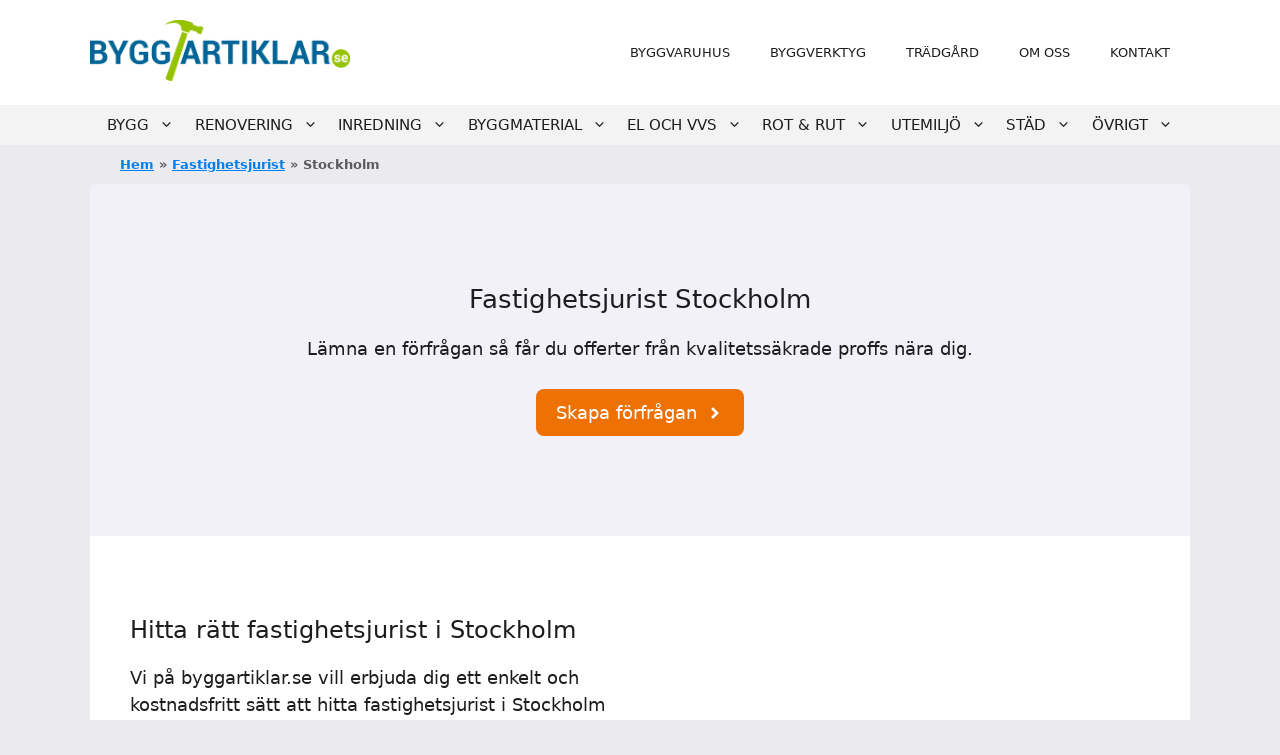

--- FILE ---
content_type: text/html; charset=UTF-8
request_url: https://byggartiklar.se/fastighetsjurist/stockholm/
body_size: 18287
content:
<!DOCTYPE html>
<html lang="sv-SE">
<head>
	<meta charset="UTF-8">
	<meta name='robots' content='index, follow, max-image-preview:large, max-snippet:-1, max-video-preview:-1' />
<meta name="viewport" content="width=device-width, initial-scale=1">
	<!-- This site is optimized with the Yoast SEO plugin v19.13 - https://yoast.com/wordpress/plugins/seo/ -->
	<title>Fastighetsjurist Stockholm - Välj bland flera jurister inom fastighetsrätt</title>
	<meta name="description" content="Prisvärd fastighetsjurist i Stockholm, ange vad du vill ha hjälp med och få gratis offert från flera fastighetsjurister nära dig!" />
	<link rel="canonical" href="https://byggartiklar.se/fastighetsjurist/stockholm/" />
	<meta property="og:locale" content="sv_SE" />
	<meta property="og:type" content="article" />
	<meta property="og:title" content="Fastighetsjurist Stockholm - Välj bland flera jurister inom fastighetsrätt" />
	<meta property="og:description" content="Prisvärd fastighetsjurist i Stockholm, ange vad du vill ha hjälp med och få gratis offert från flera fastighetsjurister nära dig!" />
	<meta property="og:url" content="https://byggartiklar.se/fastighetsjurist/stockholm/" />
	<meta property="og:site_name" content="Byggartiklar.se" />
	<meta property="article:modified_time" content="2022-01-17T19:23:23+00:00" />
	<meta property="og:image" content="https://byggartiklar.se/wp-content/uploads/2021/12/Fastighetsjurist-Stockholm.jpg" />
	<meta name="twitter:card" content="summary_large_image" />
	<meta name="twitter:label1" content="Beräknad lästid" />
	<meta name="twitter:data1" content="3 minuter" />
	<script type="application/ld+json" class="yoast-schema-graph">{"@context":"https://schema.org","@graph":[{"@type":"WebPage","@id":"https://byggartiklar.se/fastighetsjurist/stockholm/","url":"https://byggartiklar.se/fastighetsjurist/stockholm/","name":"Fastighetsjurist Stockholm - Välj bland flera jurister inom fastighetsrätt","isPartOf":{"@id":"https://byggartiklar.se/#website"},"primaryImageOfPage":{"@id":"https://byggartiklar.se/fastighetsjurist/stockholm/#primaryimage"},"image":{"@id":"https://byggartiklar.se/fastighetsjurist/stockholm/#primaryimage"},"thumbnailUrl":"https://byggartiklar.se/wp-content/uploads/2021/12/Fastighetsjurist-Stockholm.jpg","datePublished":"2021-12-20T12:09:47+00:00","dateModified":"2022-01-17T19:23:23+00:00","description":"Prisvärd fastighetsjurist i Stockholm, ange vad du vill ha hjälp med och få gratis offert från flera fastighetsjurister nära dig!","breadcrumb":{"@id":"https://byggartiklar.se/fastighetsjurist/stockholm/#breadcrumb"},"inLanguage":"sv-SE","potentialAction":[{"@type":"ReadAction","target":["https://byggartiklar.se/fastighetsjurist/stockholm/"]}]},{"@type":"ImageObject","inLanguage":"sv-SE","@id":"https://byggartiklar.se/fastighetsjurist/stockholm/#primaryimage","url":"https://byggartiklar.se/wp-content/uploads/2021/12/Fastighetsjurist-Stockholm.jpg","contentUrl":"https://byggartiklar.se/wp-content/uploads/2021/12/Fastighetsjurist-Stockholm.jpg","width":800,"height":600},{"@type":"BreadcrumbList","@id":"https://byggartiklar.se/fastighetsjurist/stockholm/#breadcrumb","itemListElement":[{"@type":"ListItem","position":1,"name":"Hem","item":"https://byggartiklar.se/"},{"@type":"ListItem","position":2,"name":"Fastighetsjurist","item":"https://byggartiklar.se/fastighetsjurist/"},{"@type":"ListItem","position":3,"name":"Stockholm"}]},{"@type":"WebSite","@id":"https://byggartiklar.se/#website","url":"https://byggartiklar.se/","name":"Byggartiklar.se","description":"Portalen för dig som ska bygga","publisher":{"@id":"https://byggartiklar.se/#organization"},"potentialAction":[{"@type":"SearchAction","target":{"@type":"EntryPoint","urlTemplate":"https://byggartiklar.se/?s={search_term_string}"},"query-input":"required name=search_term_string"}],"inLanguage":"sv-SE"},{"@type":"Organization","@id":"https://byggartiklar.se/#organization","name":"Byggartiklar.se","url":"https://byggartiklar.se/","logo":{"@type":"ImageObject","inLanguage":"sv-SE","@id":"https://byggartiklar.se/#/schema/logo/image/","url":"https://byggartiklar.se/wp-content/uploads/2021/12/Byggartiklar.se_.png","contentUrl":"https://byggartiklar.se/wp-content/uploads/2021/12/Byggartiklar.se_.png","width":8845,"height":2077,"caption":"Byggartiklar.se"},"image":{"@id":"https://byggartiklar.se/#/schema/logo/image/"}}]}</script>
	<!-- / Yoast SEO plugin. -->


<link rel="alternate" type="application/rss+xml" title="Byggartiklar.se &raquo; Webbflöde" href="https://byggartiklar.se/feed/" />
<link rel="alternate" type="application/rss+xml" title="Byggartiklar.se &raquo; Kommentarsflöde" href="https://byggartiklar.se/comments/feed/" />
<link rel="alternate" title="oEmbed (JSON)" type="application/json+oembed" href="https://byggartiklar.se/wp-json/oembed/1.0/embed?url=https%3A%2F%2Fbyggartiklar.se%2Ffastighetsjurist%2Fstockholm%2F" />
<link rel="alternate" title="oEmbed (XML)" type="text/xml+oembed" href="https://byggartiklar.se/wp-json/oembed/1.0/embed?url=https%3A%2F%2Fbyggartiklar.se%2Ffastighetsjurist%2Fstockholm%2F&#038;format=xml" />
<style id='wp-img-auto-sizes-contain-inline-css'>
img:is([sizes=auto i],[sizes^="auto," i]){contain-intrinsic-size:3000px 1500px}
/*# sourceURL=wp-img-auto-sizes-contain-inline-css */
</style>
<style id='wp-emoji-styles-inline-css'>

	img.wp-smiley, img.emoji {
		display: inline !important;
		border: none !important;
		box-shadow: none !important;
		height: 1em !important;
		width: 1em !important;
		margin: 0 0.07em !important;
		vertical-align: -0.1em !important;
		background: none !important;
		padding: 0 !important;
	}
/*# sourceURL=wp-emoji-styles-inline-css */
</style>
<style id='wp-block-library-inline-css'>
:root{--wp-block-synced-color:#7a00df;--wp-block-synced-color--rgb:122,0,223;--wp-bound-block-color:var(--wp-block-synced-color);--wp-editor-canvas-background:#ddd;--wp-admin-theme-color:#007cba;--wp-admin-theme-color--rgb:0,124,186;--wp-admin-theme-color-darker-10:#006ba1;--wp-admin-theme-color-darker-10--rgb:0,107,160.5;--wp-admin-theme-color-darker-20:#005a87;--wp-admin-theme-color-darker-20--rgb:0,90,135;--wp-admin-border-width-focus:2px}@media (min-resolution:192dpi){:root{--wp-admin-border-width-focus:1.5px}}.wp-element-button{cursor:pointer}:root .has-very-light-gray-background-color{background-color:#eee}:root .has-very-dark-gray-background-color{background-color:#313131}:root .has-very-light-gray-color{color:#eee}:root .has-very-dark-gray-color{color:#313131}:root .has-vivid-green-cyan-to-vivid-cyan-blue-gradient-background{background:linear-gradient(135deg,#00d084,#0693e3)}:root .has-purple-crush-gradient-background{background:linear-gradient(135deg,#34e2e4,#4721fb 50%,#ab1dfe)}:root .has-hazy-dawn-gradient-background{background:linear-gradient(135deg,#faaca8,#dad0ec)}:root .has-subdued-olive-gradient-background{background:linear-gradient(135deg,#fafae1,#67a671)}:root .has-atomic-cream-gradient-background{background:linear-gradient(135deg,#fdd79a,#004a59)}:root .has-nightshade-gradient-background{background:linear-gradient(135deg,#330968,#31cdcf)}:root .has-midnight-gradient-background{background:linear-gradient(135deg,#020381,#2874fc)}:root{--wp--preset--font-size--normal:16px;--wp--preset--font-size--huge:42px}.has-regular-font-size{font-size:1em}.has-larger-font-size{font-size:2.625em}.has-normal-font-size{font-size:var(--wp--preset--font-size--normal)}.has-huge-font-size{font-size:var(--wp--preset--font-size--huge)}.has-text-align-center{text-align:center}.has-text-align-left{text-align:left}.has-text-align-right{text-align:right}.has-fit-text{white-space:nowrap!important}#end-resizable-editor-section{display:none}.aligncenter{clear:both}.items-justified-left{justify-content:flex-start}.items-justified-center{justify-content:center}.items-justified-right{justify-content:flex-end}.items-justified-space-between{justify-content:space-between}.screen-reader-text{border:0;clip-path:inset(50%);height:1px;margin:-1px;overflow:hidden;padding:0;position:absolute;width:1px;word-wrap:normal!important}.screen-reader-text:focus{background-color:#ddd;clip-path:none;color:#444;display:block;font-size:1em;height:auto;left:5px;line-height:normal;padding:15px 23px 14px;text-decoration:none;top:5px;width:auto;z-index:100000}html :where(.has-border-color){border-style:solid}html :where([style*=border-top-color]){border-top-style:solid}html :where([style*=border-right-color]){border-right-style:solid}html :where([style*=border-bottom-color]){border-bottom-style:solid}html :where([style*=border-left-color]){border-left-style:solid}html :where([style*=border-width]){border-style:solid}html :where([style*=border-top-width]){border-top-style:solid}html :where([style*=border-right-width]){border-right-style:solid}html :where([style*=border-bottom-width]){border-bottom-style:solid}html :where([style*=border-left-width]){border-left-style:solid}html :where(img[class*=wp-image-]){height:auto;max-width:100%}:where(figure){margin:0 0 1em}html :where(.is-position-sticky){--wp-admin--admin-bar--position-offset:var(--wp-admin--admin-bar--height,0px)}@media screen and (max-width:600px){html :where(.is-position-sticky){--wp-admin--admin-bar--position-offset:0px}}

/*# sourceURL=wp-block-library-inline-css */
</style><style id='wp-block-heading-inline-css'>
h1:where(.wp-block-heading).has-background,h2:where(.wp-block-heading).has-background,h3:where(.wp-block-heading).has-background,h4:where(.wp-block-heading).has-background,h5:where(.wp-block-heading).has-background,h6:where(.wp-block-heading).has-background{padding:1.25em 2.375em}h1.has-text-align-left[style*=writing-mode]:where([style*=vertical-lr]),h1.has-text-align-right[style*=writing-mode]:where([style*=vertical-rl]),h2.has-text-align-left[style*=writing-mode]:where([style*=vertical-lr]),h2.has-text-align-right[style*=writing-mode]:where([style*=vertical-rl]),h3.has-text-align-left[style*=writing-mode]:where([style*=vertical-lr]),h3.has-text-align-right[style*=writing-mode]:where([style*=vertical-rl]),h4.has-text-align-left[style*=writing-mode]:where([style*=vertical-lr]),h4.has-text-align-right[style*=writing-mode]:where([style*=vertical-rl]),h5.has-text-align-left[style*=writing-mode]:where([style*=vertical-lr]),h5.has-text-align-right[style*=writing-mode]:where([style*=vertical-rl]),h6.has-text-align-left[style*=writing-mode]:where([style*=vertical-lr]),h6.has-text-align-right[style*=writing-mode]:where([style*=vertical-rl]){rotate:180deg}
/*# sourceURL=https://byggartiklar.se/wp-includes/blocks/heading/style.min.css */
</style>
<style id='wp-block-image-inline-css'>
.wp-block-image>a,.wp-block-image>figure>a{display:inline-block}.wp-block-image img{box-sizing:border-box;height:auto;max-width:100%;vertical-align:bottom}@media not (prefers-reduced-motion){.wp-block-image img.hide{visibility:hidden}.wp-block-image img.show{animation:show-content-image .4s}}.wp-block-image[style*=border-radius] img,.wp-block-image[style*=border-radius]>a{border-radius:inherit}.wp-block-image.has-custom-border img{box-sizing:border-box}.wp-block-image.aligncenter{text-align:center}.wp-block-image.alignfull>a,.wp-block-image.alignwide>a{width:100%}.wp-block-image.alignfull img,.wp-block-image.alignwide img{height:auto;width:100%}.wp-block-image .aligncenter,.wp-block-image .alignleft,.wp-block-image .alignright,.wp-block-image.aligncenter,.wp-block-image.alignleft,.wp-block-image.alignright{display:table}.wp-block-image .aligncenter>figcaption,.wp-block-image .alignleft>figcaption,.wp-block-image .alignright>figcaption,.wp-block-image.aligncenter>figcaption,.wp-block-image.alignleft>figcaption,.wp-block-image.alignright>figcaption{caption-side:bottom;display:table-caption}.wp-block-image .alignleft{float:left;margin:.5em 1em .5em 0}.wp-block-image .alignright{float:right;margin:.5em 0 .5em 1em}.wp-block-image .aligncenter{margin-left:auto;margin-right:auto}.wp-block-image :where(figcaption){margin-bottom:1em;margin-top:.5em}.wp-block-image.is-style-circle-mask img{border-radius:9999px}@supports ((-webkit-mask-image:none) or (mask-image:none)) or (-webkit-mask-image:none){.wp-block-image.is-style-circle-mask img{border-radius:0;-webkit-mask-image:url('data:image/svg+xml;utf8,<svg viewBox="0 0 100 100" xmlns="http://www.w3.org/2000/svg"><circle cx="50" cy="50" r="50"/></svg>');mask-image:url('data:image/svg+xml;utf8,<svg viewBox="0 0 100 100" xmlns="http://www.w3.org/2000/svg"><circle cx="50" cy="50" r="50"/></svg>');mask-mode:alpha;-webkit-mask-position:center;mask-position:center;-webkit-mask-repeat:no-repeat;mask-repeat:no-repeat;-webkit-mask-size:contain;mask-size:contain}}:root :where(.wp-block-image.is-style-rounded img,.wp-block-image .is-style-rounded img){border-radius:9999px}.wp-block-image figure{margin:0}.wp-lightbox-container{display:flex;flex-direction:column;position:relative}.wp-lightbox-container img{cursor:zoom-in}.wp-lightbox-container img:hover+button{opacity:1}.wp-lightbox-container button{align-items:center;backdrop-filter:blur(16px) saturate(180%);background-color:#5a5a5a40;border:none;border-radius:4px;cursor:zoom-in;display:flex;height:20px;justify-content:center;opacity:0;padding:0;position:absolute;right:16px;text-align:center;top:16px;width:20px;z-index:100}@media not (prefers-reduced-motion){.wp-lightbox-container button{transition:opacity .2s ease}}.wp-lightbox-container button:focus-visible{outline:3px auto #5a5a5a40;outline:3px auto -webkit-focus-ring-color;outline-offset:3px}.wp-lightbox-container button:hover{cursor:pointer;opacity:1}.wp-lightbox-container button:focus{opacity:1}.wp-lightbox-container button:focus,.wp-lightbox-container button:hover,.wp-lightbox-container button:not(:hover):not(:active):not(.has-background){background-color:#5a5a5a40;border:none}.wp-lightbox-overlay{box-sizing:border-box;cursor:zoom-out;height:100vh;left:0;overflow:hidden;position:fixed;top:0;visibility:hidden;width:100%;z-index:100000}.wp-lightbox-overlay .close-button{align-items:center;cursor:pointer;display:flex;justify-content:center;min-height:40px;min-width:40px;padding:0;position:absolute;right:calc(env(safe-area-inset-right) + 16px);top:calc(env(safe-area-inset-top) + 16px);z-index:5000000}.wp-lightbox-overlay .close-button:focus,.wp-lightbox-overlay .close-button:hover,.wp-lightbox-overlay .close-button:not(:hover):not(:active):not(.has-background){background:none;border:none}.wp-lightbox-overlay .lightbox-image-container{height:var(--wp--lightbox-container-height);left:50%;overflow:hidden;position:absolute;top:50%;transform:translate(-50%,-50%);transform-origin:top left;width:var(--wp--lightbox-container-width);z-index:9999999999}.wp-lightbox-overlay .wp-block-image{align-items:center;box-sizing:border-box;display:flex;height:100%;justify-content:center;margin:0;position:relative;transform-origin:0 0;width:100%;z-index:3000000}.wp-lightbox-overlay .wp-block-image img{height:var(--wp--lightbox-image-height);min-height:var(--wp--lightbox-image-height);min-width:var(--wp--lightbox-image-width);width:var(--wp--lightbox-image-width)}.wp-lightbox-overlay .wp-block-image figcaption{display:none}.wp-lightbox-overlay button{background:none;border:none}.wp-lightbox-overlay .scrim{background-color:#fff;height:100%;opacity:.9;position:absolute;width:100%;z-index:2000000}.wp-lightbox-overlay.active{visibility:visible}@media not (prefers-reduced-motion){.wp-lightbox-overlay.active{animation:turn-on-visibility .25s both}.wp-lightbox-overlay.active img{animation:turn-on-visibility .35s both}.wp-lightbox-overlay.show-closing-animation:not(.active){animation:turn-off-visibility .35s both}.wp-lightbox-overlay.show-closing-animation:not(.active) img{animation:turn-off-visibility .25s both}.wp-lightbox-overlay.zoom.active{animation:none;opacity:1;visibility:visible}.wp-lightbox-overlay.zoom.active .lightbox-image-container{animation:lightbox-zoom-in .4s}.wp-lightbox-overlay.zoom.active .lightbox-image-container img{animation:none}.wp-lightbox-overlay.zoom.active .scrim{animation:turn-on-visibility .4s forwards}.wp-lightbox-overlay.zoom.show-closing-animation:not(.active){animation:none}.wp-lightbox-overlay.zoom.show-closing-animation:not(.active) .lightbox-image-container{animation:lightbox-zoom-out .4s}.wp-lightbox-overlay.zoom.show-closing-animation:not(.active) .lightbox-image-container img{animation:none}.wp-lightbox-overlay.zoom.show-closing-animation:not(.active) .scrim{animation:turn-off-visibility .4s forwards}}@keyframes show-content-image{0%{visibility:hidden}99%{visibility:hidden}to{visibility:visible}}@keyframes turn-on-visibility{0%{opacity:0}to{opacity:1}}@keyframes turn-off-visibility{0%{opacity:1;visibility:visible}99%{opacity:0;visibility:visible}to{opacity:0;visibility:hidden}}@keyframes lightbox-zoom-in{0%{transform:translate(calc((-100vw + var(--wp--lightbox-scrollbar-width))/2 + var(--wp--lightbox-initial-left-position)),calc(-50vh + var(--wp--lightbox-initial-top-position))) scale(var(--wp--lightbox-scale))}to{transform:translate(-50%,-50%) scale(1)}}@keyframes lightbox-zoom-out{0%{transform:translate(-50%,-50%) scale(1);visibility:visible}99%{visibility:visible}to{transform:translate(calc((-100vw + var(--wp--lightbox-scrollbar-width))/2 + var(--wp--lightbox-initial-left-position)),calc(-50vh + var(--wp--lightbox-initial-top-position))) scale(var(--wp--lightbox-scale));visibility:hidden}}
/*# sourceURL=https://byggartiklar.se/wp-includes/blocks/image/style.min.css */
</style>
<style id='wp-block-columns-inline-css'>
.wp-block-columns{box-sizing:border-box;display:flex;flex-wrap:wrap!important}@media (min-width:782px){.wp-block-columns{flex-wrap:nowrap!important}}.wp-block-columns{align-items:normal!important}.wp-block-columns.are-vertically-aligned-top{align-items:flex-start}.wp-block-columns.are-vertically-aligned-center{align-items:center}.wp-block-columns.are-vertically-aligned-bottom{align-items:flex-end}@media (max-width:781px){.wp-block-columns:not(.is-not-stacked-on-mobile)>.wp-block-column{flex-basis:100%!important}}@media (min-width:782px){.wp-block-columns:not(.is-not-stacked-on-mobile)>.wp-block-column{flex-basis:0;flex-grow:1}.wp-block-columns:not(.is-not-stacked-on-mobile)>.wp-block-column[style*=flex-basis]{flex-grow:0}}.wp-block-columns.is-not-stacked-on-mobile{flex-wrap:nowrap!important}.wp-block-columns.is-not-stacked-on-mobile>.wp-block-column{flex-basis:0;flex-grow:1}.wp-block-columns.is-not-stacked-on-mobile>.wp-block-column[style*=flex-basis]{flex-grow:0}:where(.wp-block-columns){margin-bottom:1.75em}:where(.wp-block-columns.has-background){padding:1.25em 2.375em}.wp-block-column{flex-grow:1;min-width:0;overflow-wrap:break-word;word-break:break-word}.wp-block-column.is-vertically-aligned-top{align-self:flex-start}.wp-block-column.is-vertically-aligned-center{align-self:center}.wp-block-column.is-vertically-aligned-bottom{align-self:flex-end}.wp-block-column.is-vertically-aligned-stretch{align-self:stretch}.wp-block-column.is-vertically-aligned-bottom,.wp-block-column.is-vertically-aligned-center,.wp-block-column.is-vertically-aligned-top{width:100%}
/*# sourceURL=https://byggartiklar.se/wp-includes/blocks/columns/style.min.css */
</style>
<style id='wp-block-paragraph-inline-css'>
.is-small-text{font-size:.875em}.is-regular-text{font-size:1em}.is-large-text{font-size:2.25em}.is-larger-text{font-size:3em}.has-drop-cap:not(:focus):first-letter{float:left;font-size:8.4em;font-style:normal;font-weight:100;line-height:.68;margin:.05em .1em 0 0;text-transform:uppercase}body.rtl .has-drop-cap:not(:focus):first-letter{float:none;margin-left:.1em}p.has-drop-cap.has-background{overflow:hidden}:root :where(p.has-background){padding:1.25em 2.375em}:where(p.has-text-color:not(.has-link-color)) a{color:inherit}p.has-text-align-left[style*="writing-mode:vertical-lr"],p.has-text-align-right[style*="writing-mode:vertical-rl"]{rotate:180deg}
/*# sourceURL=https://byggartiklar.se/wp-includes/blocks/paragraph/style.min.css */
</style>
<style id='global-styles-inline-css'>
:root{--wp--preset--aspect-ratio--square: 1;--wp--preset--aspect-ratio--4-3: 4/3;--wp--preset--aspect-ratio--3-4: 3/4;--wp--preset--aspect-ratio--3-2: 3/2;--wp--preset--aspect-ratio--2-3: 2/3;--wp--preset--aspect-ratio--16-9: 16/9;--wp--preset--aspect-ratio--9-16: 9/16;--wp--preset--color--black: #000000;--wp--preset--color--cyan-bluish-gray: #abb8c3;--wp--preset--color--white: #ffffff;--wp--preset--color--pale-pink: #f78da7;--wp--preset--color--vivid-red: #cf2e2e;--wp--preset--color--luminous-vivid-orange: #ff6900;--wp--preset--color--luminous-vivid-amber: #fcb900;--wp--preset--color--light-green-cyan: #7bdcb5;--wp--preset--color--vivid-green-cyan: #00d084;--wp--preset--color--pale-cyan-blue: #8ed1fc;--wp--preset--color--vivid-cyan-blue: #0693e3;--wp--preset--color--vivid-purple: #9b51e0;--wp--preset--color--contrast: var(--contrast);--wp--preset--color--contrast-2: var(--contrast-2);--wp--preset--color--contrast-3: var(--contrast-3);--wp--preset--color--base: var(--base);--wp--preset--color--base-2: var(--base-2);--wp--preset--color--base-3: var(--base-3);--wp--preset--color--accent: var(--accent);--wp--preset--gradient--vivid-cyan-blue-to-vivid-purple: linear-gradient(135deg,rgb(6,147,227) 0%,rgb(155,81,224) 100%);--wp--preset--gradient--light-green-cyan-to-vivid-green-cyan: linear-gradient(135deg,rgb(122,220,180) 0%,rgb(0,208,130) 100%);--wp--preset--gradient--luminous-vivid-amber-to-luminous-vivid-orange: linear-gradient(135deg,rgb(252,185,0) 0%,rgb(255,105,0) 100%);--wp--preset--gradient--luminous-vivid-orange-to-vivid-red: linear-gradient(135deg,rgb(255,105,0) 0%,rgb(207,46,46) 100%);--wp--preset--gradient--very-light-gray-to-cyan-bluish-gray: linear-gradient(135deg,rgb(238,238,238) 0%,rgb(169,184,195) 100%);--wp--preset--gradient--cool-to-warm-spectrum: linear-gradient(135deg,rgb(74,234,220) 0%,rgb(151,120,209) 20%,rgb(207,42,186) 40%,rgb(238,44,130) 60%,rgb(251,105,98) 80%,rgb(254,248,76) 100%);--wp--preset--gradient--blush-light-purple: linear-gradient(135deg,rgb(255,206,236) 0%,rgb(152,150,240) 100%);--wp--preset--gradient--blush-bordeaux: linear-gradient(135deg,rgb(254,205,165) 0%,rgb(254,45,45) 50%,rgb(107,0,62) 100%);--wp--preset--gradient--luminous-dusk: linear-gradient(135deg,rgb(255,203,112) 0%,rgb(199,81,192) 50%,rgb(65,88,208) 100%);--wp--preset--gradient--pale-ocean: linear-gradient(135deg,rgb(255,245,203) 0%,rgb(182,227,212) 50%,rgb(51,167,181) 100%);--wp--preset--gradient--electric-grass: linear-gradient(135deg,rgb(202,248,128) 0%,rgb(113,206,126) 100%);--wp--preset--gradient--midnight: linear-gradient(135deg,rgb(2,3,129) 0%,rgb(40,116,252) 100%);--wp--preset--font-size--small: 13px;--wp--preset--font-size--medium: 20px;--wp--preset--font-size--large: 36px;--wp--preset--font-size--x-large: 42px;--wp--preset--spacing--20: 0.44rem;--wp--preset--spacing--30: 0.67rem;--wp--preset--spacing--40: 1rem;--wp--preset--spacing--50: 1.5rem;--wp--preset--spacing--60: 2.25rem;--wp--preset--spacing--70: 3.38rem;--wp--preset--spacing--80: 5.06rem;--wp--preset--shadow--natural: 6px 6px 9px rgba(0, 0, 0, 0.2);--wp--preset--shadow--deep: 12px 12px 50px rgba(0, 0, 0, 0.4);--wp--preset--shadow--sharp: 6px 6px 0px rgba(0, 0, 0, 0.2);--wp--preset--shadow--outlined: 6px 6px 0px -3px rgb(255, 255, 255), 6px 6px rgb(0, 0, 0);--wp--preset--shadow--crisp: 6px 6px 0px rgb(0, 0, 0);}:where(.is-layout-flex){gap: 0.5em;}:where(.is-layout-grid){gap: 0.5em;}body .is-layout-flex{display: flex;}.is-layout-flex{flex-wrap: wrap;align-items: center;}.is-layout-flex > :is(*, div){margin: 0;}body .is-layout-grid{display: grid;}.is-layout-grid > :is(*, div){margin: 0;}:where(.wp-block-columns.is-layout-flex){gap: 2em;}:where(.wp-block-columns.is-layout-grid){gap: 2em;}:where(.wp-block-post-template.is-layout-flex){gap: 1.25em;}:where(.wp-block-post-template.is-layout-grid){gap: 1.25em;}.has-black-color{color: var(--wp--preset--color--black) !important;}.has-cyan-bluish-gray-color{color: var(--wp--preset--color--cyan-bluish-gray) !important;}.has-white-color{color: var(--wp--preset--color--white) !important;}.has-pale-pink-color{color: var(--wp--preset--color--pale-pink) !important;}.has-vivid-red-color{color: var(--wp--preset--color--vivid-red) !important;}.has-luminous-vivid-orange-color{color: var(--wp--preset--color--luminous-vivid-orange) !important;}.has-luminous-vivid-amber-color{color: var(--wp--preset--color--luminous-vivid-amber) !important;}.has-light-green-cyan-color{color: var(--wp--preset--color--light-green-cyan) !important;}.has-vivid-green-cyan-color{color: var(--wp--preset--color--vivid-green-cyan) !important;}.has-pale-cyan-blue-color{color: var(--wp--preset--color--pale-cyan-blue) !important;}.has-vivid-cyan-blue-color{color: var(--wp--preset--color--vivid-cyan-blue) !important;}.has-vivid-purple-color{color: var(--wp--preset--color--vivid-purple) !important;}.has-black-background-color{background-color: var(--wp--preset--color--black) !important;}.has-cyan-bluish-gray-background-color{background-color: var(--wp--preset--color--cyan-bluish-gray) !important;}.has-white-background-color{background-color: var(--wp--preset--color--white) !important;}.has-pale-pink-background-color{background-color: var(--wp--preset--color--pale-pink) !important;}.has-vivid-red-background-color{background-color: var(--wp--preset--color--vivid-red) !important;}.has-luminous-vivid-orange-background-color{background-color: var(--wp--preset--color--luminous-vivid-orange) !important;}.has-luminous-vivid-amber-background-color{background-color: var(--wp--preset--color--luminous-vivid-amber) !important;}.has-light-green-cyan-background-color{background-color: var(--wp--preset--color--light-green-cyan) !important;}.has-vivid-green-cyan-background-color{background-color: var(--wp--preset--color--vivid-green-cyan) !important;}.has-pale-cyan-blue-background-color{background-color: var(--wp--preset--color--pale-cyan-blue) !important;}.has-vivid-cyan-blue-background-color{background-color: var(--wp--preset--color--vivid-cyan-blue) !important;}.has-vivid-purple-background-color{background-color: var(--wp--preset--color--vivid-purple) !important;}.has-black-border-color{border-color: var(--wp--preset--color--black) !important;}.has-cyan-bluish-gray-border-color{border-color: var(--wp--preset--color--cyan-bluish-gray) !important;}.has-white-border-color{border-color: var(--wp--preset--color--white) !important;}.has-pale-pink-border-color{border-color: var(--wp--preset--color--pale-pink) !important;}.has-vivid-red-border-color{border-color: var(--wp--preset--color--vivid-red) !important;}.has-luminous-vivid-orange-border-color{border-color: var(--wp--preset--color--luminous-vivid-orange) !important;}.has-luminous-vivid-amber-border-color{border-color: var(--wp--preset--color--luminous-vivid-amber) !important;}.has-light-green-cyan-border-color{border-color: var(--wp--preset--color--light-green-cyan) !important;}.has-vivid-green-cyan-border-color{border-color: var(--wp--preset--color--vivid-green-cyan) !important;}.has-pale-cyan-blue-border-color{border-color: var(--wp--preset--color--pale-cyan-blue) !important;}.has-vivid-cyan-blue-border-color{border-color: var(--wp--preset--color--vivid-cyan-blue) !important;}.has-vivid-purple-border-color{border-color: var(--wp--preset--color--vivid-purple) !important;}.has-vivid-cyan-blue-to-vivid-purple-gradient-background{background: var(--wp--preset--gradient--vivid-cyan-blue-to-vivid-purple) !important;}.has-light-green-cyan-to-vivid-green-cyan-gradient-background{background: var(--wp--preset--gradient--light-green-cyan-to-vivid-green-cyan) !important;}.has-luminous-vivid-amber-to-luminous-vivid-orange-gradient-background{background: var(--wp--preset--gradient--luminous-vivid-amber-to-luminous-vivid-orange) !important;}.has-luminous-vivid-orange-to-vivid-red-gradient-background{background: var(--wp--preset--gradient--luminous-vivid-orange-to-vivid-red) !important;}.has-very-light-gray-to-cyan-bluish-gray-gradient-background{background: var(--wp--preset--gradient--very-light-gray-to-cyan-bluish-gray) !important;}.has-cool-to-warm-spectrum-gradient-background{background: var(--wp--preset--gradient--cool-to-warm-spectrum) !important;}.has-blush-light-purple-gradient-background{background: var(--wp--preset--gradient--blush-light-purple) !important;}.has-blush-bordeaux-gradient-background{background: var(--wp--preset--gradient--blush-bordeaux) !important;}.has-luminous-dusk-gradient-background{background: var(--wp--preset--gradient--luminous-dusk) !important;}.has-pale-ocean-gradient-background{background: var(--wp--preset--gradient--pale-ocean) !important;}.has-electric-grass-gradient-background{background: var(--wp--preset--gradient--electric-grass) !important;}.has-midnight-gradient-background{background: var(--wp--preset--gradient--midnight) !important;}.has-small-font-size{font-size: var(--wp--preset--font-size--small) !important;}.has-medium-font-size{font-size: var(--wp--preset--font-size--medium) !important;}.has-large-font-size{font-size: var(--wp--preset--font-size--large) !important;}.has-x-large-font-size{font-size: var(--wp--preset--font-size--x-large) !important;}
:where(.wp-block-columns.is-layout-flex){gap: 2em;}:where(.wp-block-columns.is-layout-grid){gap: 2em;}
/*# sourceURL=global-styles-inline-css */
</style>
<style id='core-block-supports-inline-css'>
.wp-container-core-columns-is-layout-9d6595d7{flex-wrap:nowrap;}
/*# sourceURL=core-block-supports-inline-css */
</style>

<style id='classic-theme-styles-inline-css'>
/*! This file is auto-generated */
.wp-block-button__link{color:#fff;background-color:#32373c;border-radius:9999px;box-shadow:none;text-decoration:none;padding:calc(.667em + 2px) calc(1.333em + 2px);font-size:1.125em}.wp-block-file__button{background:#32373c;color:#fff;text-decoration:none}
/*# sourceURL=/wp-includes/css/classic-themes.min.css */
</style>
<link rel='stylesheet' id='generate-style-css' href='https://byggartiklar.se/wp-content/themes/generatepress/assets/css/all.min.css?ver=3.2.4' media='all' />
<style id='generate-style-inline-css'>
body{background-color:#ebebef;color:#1d1d1f;}a{color:#037FEE;}a{text-decoration:underline;}.entry-title a, .site-branding a, a.button, .wp-block-button__link, .main-navigation a{text-decoration:none;}a:hover, a:focus, a:active{color:#1d1d1f;}body .grid-container{max-width:1100px;}.wp-block-group__inner-container{max-width:1100px;margin-left:auto;margin-right:auto;}.site-header .header-image{width:260px;}.generate-back-to-top{font-size:20px;border-radius:3px;position:fixed;bottom:30px;right:30px;line-height:40px;width:40px;text-align:center;z-index:10;transition:opacity 300ms ease-in-out;opacity:0.1;transform:translateY(1000px);}.generate-back-to-top__show{opacity:1;transform:translateY(0);}:root{--contrast:#222222;--contrast-2:#575760;--contrast-3:#b2b2be;--base:#f0f0f0;--base-2:#f7f8f9;--base-3:#ffffff;--accent:#1e73be;}.has-contrast-color{color:var(--contrast);}.has-contrast-background-color{background-color:var(--contrast);}.has-contrast-2-color{color:var(--contrast-2);}.has-contrast-2-background-color{background-color:var(--contrast-2);}.has-contrast-3-color{color:var(--contrast-3);}.has-contrast-3-background-color{background-color:var(--contrast-3);}.has-base-color{color:var(--base);}.has-base-background-color{background-color:var(--base);}.has-base-2-color{color:var(--base-2);}.has-base-2-background-color{background-color:var(--base-2);}.has-base-3-color{color:var(--base-3);}.has-base-3-background-color{background-color:var(--base-3);}.has-accent-color{color:var(--accent);}.has-accent-background-color{background-color:var(--accent);}body, button, input, select, textarea{font-size:18px;}.main-navigation a, .main-navigation .menu-toggle, .main-navigation .menu-bar-items{font-weight:500;text-transform:uppercase;font-size:15px;}h1{font-weight:500;font-size:26px;}h2{font-weight:500;font-size:24px;}h3{font-weight:500;font-size:20px;}h4{font-weight:500;font-size:18px;}.top-bar{background-color:#96c300;color:#ffffff;}.top-bar a{color:#ffffff;}.top-bar a:hover{color:#303030;}.site-header{background-color:#ffffff;color:#ffffff;}.site-header a{color:#3a3a3a;}.main-title a,.main-title a:hover{color:#006496;}.site-description{color:#757575;}.main-navigation,.main-navigation ul ul{background-color:#f3f3f3;}.main-navigation .main-nav ul li a, .main-navigation .menu-toggle, .main-navigation .menu-bar-items{color:#1d1d1f;}.main-navigation .main-nav ul li:not([class*="current-menu-"]):hover > a, .main-navigation .main-nav ul li:not([class*="current-menu-"]):focus > a, .main-navigation .main-nav ul li.sfHover:not([class*="current-menu-"]) > a, .main-navigation .menu-bar-item:hover > a, .main-navigation .menu-bar-item.sfHover > a{color:rgba(30,30,32,0.5);background-color:#f3f3f3;}button.menu-toggle:hover,button.menu-toggle:focus,.main-navigation .mobile-bar-items a,.main-navigation .mobile-bar-items a:hover,.main-navigation .mobile-bar-items a:focus{color:#1d1d1f;}.main-navigation .main-nav ul li[class*="current-menu-"] > a{color:#1d1d1f;background-color:#f3f3f3;}.navigation-search input[type="search"],.navigation-search input[type="search"]:active, .navigation-search input[type="search"]:focus, .main-navigation .main-nav ul li.search-item.active > a, .main-navigation .menu-bar-items .search-item.active > a{color:rgba(30,30,32,0.5);background-color:#f3f3f3;}.main-navigation ul ul{background-color:var(--base-3);}.main-navigation .main-nav ul ul li a{color:#1d1d1f;}.main-navigation .main-nav ul ul li:not([class*="current-menu-"]):hover > a,.main-navigation .main-nav ul ul li:not([class*="current-menu-"]):focus > a, .main-navigation .main-nav ul ul li.sfHover:not([class*="current-menu-"]) > a{color:rgba(30,30,32,0.5);background-color:#ffffff;}.main-navigation .main-nav ul ul li[class*="current-menu-"] > a{color:#ffffff;background-color:#ffffff;}.separate-containers .inside-article, .separate-containers .comments-area, .separate-containers .page-header, .one-container .container, .separate-containers .paging-navigation, .inside-page-header{background-color:var(--base-3);}.entry-meta{color:var(--contrast-2);}.entry-meta a{color:#595959;}.entry-meta a:hover{color:#1e73be;}h1{color:#1d1d1f;}h2{color:#1d1d1f;}h3{color:#1d1d1f;}.sidebar .widget{background-color:var(--base-3);}.sidebar .widget .widget-title{color:#000000;}.footer-widgets{color:#ffffff;background-color:#1d1d1f;}.footer-widgets a{color:#ffffff;}.footer-widgets a:hover{color:#e8e8e8;}.footer-widgets .widget-title{color:#ffffff;}.site-info{color:var(--base-3);background-color:#1d1d1f;}.site-info a:hover{color:#606060;}.footer-bar .widget_nav_menu .current-menu-item a{color:#606060;}input[type="text"],input[type="email"],input[type="url"],input[type="password"],input[type="search"],input[type="tel"],input[type="number"],textarea,select{color:var(--contrast);background-color:var(--base-2);border-color:var(--base);}input[type="text"]:focus,input[type="email"]:focus,input[type="url"]:focus,input[type="password"]:focus,input[type="search"]:focus,input[type="tel"]:focus,input[type="number"]:focus,textarea:focus,select:focus{color:var(--contrast);background-color:var(--base-2);border-color:var(--contrast-3);}button,html input[type="button"],input[type="reset"],input[type="submit"],a.button,a.wp-block-button__link:not(.has-background){color:#ffffff;background-color:#666666;}button:hover,html input[type="button"]:hover,input[type="reset"]:hover,input[type="submit"]:hover,a.button:hover,button:focus,html input[type="button"]:focus,input[type="reset"]:focus,input[type="submit"]:focus,a.button:focus,a.wp-block-button__link:not(.has-background):active,a.wp-block-button__link:not(.has-background):focus,a.wp-block-button__link:not(.has-background):hover{color:#ffffff;background-color:#3f3f3f;}a.generate-back-to-top{background-color:rgba( 0,0,0,0.4 );color:#ffffff;}a.generate-back-to-top:hover,a.generate-back-to-top:focus{background-color:rgba( 0,0,0,0.6 );color:#ffffff;}@media (max-width: 768px){.main-navigation .menu-bar-item:hover > a, .main-navigation .menu-bar-item.sfHover > a{background:none;color:#1d1d1f;}}.inside-top-bar{padding:0px 10px 0px 10px;}.site-main .wp-block-group__inner-container{padding:40px;}.entry-content .alignwide, body:not(.no-sidebar) .entry-content .alignfull{margin-left:-40px;width:calc(100% + 80px);max-width:calc(100% + 80px);}.main-navigation .main-nav ul li a,.menu-toggle,.main-navigation .mobile-bar-items a{padding-left:10px;padding-right:10px;line-height:40px;}.main-navigation .main-nav ul ul li a{padding:10px;}.navigation-search input[type="search"]{height:40px;}.rtl .menu-item-has-children .dropdown-menu-toggle{padding-left:10px;}.menu-item-has-children .dropdown-menu-toggle{padding-right:10px;}.rtl .main-navigation .main-nav ul li.menu-item-has-children > a{padding-right:10px;}.site-info{padding:20px;}@media (max-width:768px){.separate-containers .inside-article, .separate-containers .comments-area, .separate-containers .page-header, .separate-containers .paging-navigation, .one-container .site-content, .inside-page-header{padding:30px;}.site-main .wp-block-group__inner-container{padding:30px;}.site-info{padding-right:10px;padding-left:10px;}.entry-content .alignwide, body:not(.no-sidebar) .entry-content .alignfull{margin-left:-30px;width:calc(100% + 60px);max-width:calc(100% + 60px);}}.one-container .sidebar .widget{padding:0px;}/* End cached CSS */@media (max-width: 768px){.main-navigation .menu-toggle,.main-navigation .mobile-bar-items,.sidebar-nav-mobile:not(#sticky-placeholder){display:block;}.main-navigation ul,.gen-sidebar-nav{display:none;}[class*="nav-float-"] .site-header .inside-header > *{float:none;clear:both;}}
.site-header{background-repeat:no-repeat;background-size:100% auto;}
.dynamic-author-image-rounded{border-radius:100%;}.dynamic-featured-image, .dynamic-author-image{vertical-align:middle;}.one-container.blog .dynamic-content-template:not(:last-child), .one-container.archive .dynamic-content-template:not(:last-child){padding-bottom:0px;}.dynamic-entry-excerpt > p:last-child{margin-bottom:0px;}
.main-navigation .main-nav ul li a,.menu-toggle,.main-navigation .mobile-bar-items a{transition: line-height 300ms ease}.main-navigation.toggled .main-nav > ul{background-color: #f3f3f3}
/*# sourceURL=generate-style-inline-css */
</style>
<style id='generateblocks-inline-css'>
.gb-container .wp-block-image img{vertical-align:middle;}.gb-container .gb-shape{position:absolute;overflow:hidden;pointer-events:none;line-height:0;}.gb-container .gb-shape svg{fill:currentColor;}.gb-container-e4a4d980 > .gb-inside-container{padding-left:40px;max-width:1100px;margin-left:auto;margin-right:auto;}.gb-container-98e43678{max-width:1100px;margin-left:auto;margin-right:auto;background-color:#f1f1f7;border-top-left-radius:5px;border-top-right-radius:5px;}.gb-container-98e43678 > .gb-inside-container{padding:100px 40px;max-width:1100px;margin-left:auto;margin-right:auto;}.gb-container-fdbdf5b2{max-width:1100px;margin-left:auto;margin-right:auto;background-color:var(--base-3);}.gb-container-fdbdf5b2 > .gb-inside-container{padding:80px 40px;max-width:1100px;margin-left:auto;margin-right:auto;}.gb-container-8957af2c > .gb-inside-container{padding:0;}.gb-grid-wrapper > .gb-grid-column-8957af2c{width:50%;}.gb-container-8683cc11 > .gb-inside-container{padding:0;}.gb-grid-wrapper > .gb-grid-column-8683cc11{width:50%;}.gb-container-ae593ffd{max-width:1100px;margin-left:auto;margin-right:auto;background-color:var(--base-3);}.gb-container-ae593ffd > .gb-inside-container{padding:80px 40px;max-width:1100px;margin-left:auto;margin-right:auto;}.gb-container-03064c35 > .gb-inside-container{padding:0;}.gb-grid-wrapper > .gb-grid-column-03064c35{width:50%;}.gb-container-ff71ef12 > .gb-inside-container{padding:0;}.gb-grid-wrapper > .gb-grid-column-ff71ef12{width:50%;}.gb-container-65b3c967{max-width:1100px;margin-left:auto;margin-right:auto;background-color:#f1f1f7;border-bottom-right-radius:5px;border-bottom-left-radius:5px;}.gb-container-65b3c967 > .gb-inside-container{padding:80px 40px;max-width:1100px;margin-left:auto;margin-right:auto;}.gb-icon{display:inline-flex;line-height:0;}.gb-icon svg{height:1em;width:1em;fill:currentColor;}.gb-highlight{background:none;color:unset;}h1.gb-headline-3307b411{text-align:center;}p.gb-headline-f61b877d{margin-bottom:0;}p.gb-headline-e150ea28{margin-bottom:0;}h2.gb-headline-b34854a5{text-align:center;}.gb-button-wrapper{display:flex;flex-wrap:wrap;align-items:flex-start;justify-content:flex-start;clear:both;}.gb-button-wrapper-c96ac061{justify-content:center;}.gb-button-wrapper-6f66d981{justify-content:center;}.gb-button-wrapper .gb-button{display:inline-flex;align-items:center;justify-content:center;text-align:center;text-decoration:none;transition:.2s background-color ease-in-out, .2s color ease-in-out, .2s border-color ease-in-out, .2s opacity ease-in-out, .2s box-shadow ease-in-out;}.gb-button-wrapper .gb-button .gb-icon{align-items:center;}.gb-icon{display:inline-flex;line-height:0;}.gb-icon svg{height:1em;width:1em;fill:currentColor;}.gb-button-wrapper .gb-button-fcbb3c1a,.gb-button-wrapper .gb-button-fcbb3c1a:visited{background-color:#ee7203;color:#ffffff;font-weight:500;padding:10px 20px;border-radius:8px;display:inline-flex;align-items:center;}.gb-button-wrapper .gb-button-fcbb3c1a:hover,.gb-button-wrapper .gb-button-fcbb3c1a:active,.gb-button-wrapper .gb-button-fcbb3c1a:focus{background-color:rgba(238, 114, 3, 0.8);color:#ffffff;}.gb-button-fcbb3c1a .gb-icon{font-size:1em;padding:0 0 0 0.5em;}.gb-button-wrapper .gb-button-ca1eb664,.gb-button-wrapper .gb-button-ca1eb664:visited{background-color:#ee7203;color:#ffffff;padding:10px 20px;border-radius:8px;display:inline-flex;align-items:center;}.gb-button-wrapper .gb-button-ca1eb664:hover,.gb-button-wrapper .gb-button-ca1eb664:active,.gb-button-wrapper .gb-button-ca1eb664:focus{background-color:rgba(238, 114, 3, 0.8);color:#ffffff;}.gb-button-ca1eb664 .gb-icon{font-size:1em;padding-left:0.5em;}.gb-grid-wrapper{display:flex;flex-wrap:wrap;}.gb-grid-wrapper > .gb-grid-column > .gb-container{display:flex;flex-direction:column;height:100%;}.gb-grid-column{box-sizing:border-box;}.gb-grid-wrapper .wp-block-image{margin-bottom:0;}.gb-grid-wrapper-8ddce5be{margin-left:-30px;}.gb-grid-wrapper-8ddce5be > .gb-grid-column{padding-left:30px;}.gb-grid-wrapper-cc79fcda{margin-left:-30px;}.gb-grid-wrapper-cc79fcda > .gb-grid-column{padding-left:30px;}@media (max-width: 1024px) {.gb-container-e4a4d980 > .gb-inside-container{padding-left:0;}}@media (max-width: 767px) {.gb-grid-wrapper > .gb-grid-column-8957af2c{width:100%;}.gb-grid-wrapper > .gb-grid-column-8683cc11{width:100%;}.gb-grid-wrapper > .gb-grid-column-03064c35{width:100%;}.gb-grid-wrapper > .gb-grid-column-ff71ef12{width:100%;}}
/*# sourceURL=generateblocks-inline-css */
</style>
<link rel='stylesheet' id='generate-secondary-nav-css' href='https://byggartiklar.se/wp-content/plugins/gp-premium/secondary-nav/functions/css/style.min.css?ver=2.1.1' media='all' />
<style id='generate-secondary-nav-inline-css'>
.secondary-navigation{background-color:#ffffff;}.secondary-navigation .main-nav ul li a,.secondary-navigation .menu-toggle,.secondary-menu-bar-items .menu-bar-item > a{color:#1d1d1f;line-height:65px;}.secondary-navigation .secondary-menu-bar-items{color:#1d1d1f;}button.secondary-menu-toggle:hover,button.secondary-menu-toggle:focus{color:#1d1d1f;}.widget-area .secondary-navigation{margin-bottom:20px;}.secondary-navigation ul ul{background-color:#303030;top:auto;}.secondary-navigation .main-nav ul ul li a{color:#ffffff;}.secondary-navigation .main-nav ul li:not([class*="current-menu-"]):hover > a, .secondary-navigation .main-nav ul li:not([class*="current-menu-"]):focus > a, .secondary-navigation .main-nav ul li.sfHover:not([class*="current-menu-"]) > a, .secondary-menu-bar-items .menu-bar-item:hover > a{color:rgba(30,30,32,0.5);background-color:#ffffff;}.secondary-navigation .main-nav ul ul li:not([class*="current-menu-"]):hover > a,.secondary-navigation .main-nav ul ul li:not([class*="current-menu-"]):focus > a,.secondary-navigation .main-nav ul ul li.sfHover:not([class*="current-menu-"]) > a{color:#ffffff;background-color:#474747;}.secondary-navigation .main-nav ul li[class*="current-menu-"] > a{color:#1d1d1f;background-color:#ffffff;}.secondary-navigation .main-nav ul ul li[class*="current-menu-"] > a{color:#ffffff;background-color:#474747;}.secondary-navigation.toggled .dropdown-menu-toggle:before{display:none;}@media (max-width: 768px) {.secondary-menu-bar-items .menu-bar-item:hover > a{background: none;color: #1d1d1f;}}
.secondary-navigation .main-nav ul li a, .secondary-navigation .menu-toggle, .secondary-navigation .menu-bar-items{font-weight:500;text-transform:uppercase;}
/*# sourceURL=generate-secondary-nav-inline-css */
</style>
<link rel='stylesheet' id='generate-secondary-nav-mobile-css' href='https://byggartiklar.se/wp-content/plugins/gp-premium/secondary-nav/functions/css/style-mobile.min.css?ver=2.1.1' media='all' />
<link rel='stylesheet' id='generate-sticky-css' href='https://byggartiklar.se/wp-content/plugins/gp-premium/menu-plus/functions/css/sticky.min.css?ver=2.1.1' media='all' />
<script src="https://byggartiklar.se/wp-includes/js/jquery/jquery.min.js?ver=3.7.1" id="jquery-core-js"></script>
<script src="https://byggartiklar.se/wp-includes/js/jquery/jquery-migrate.min.js?ver=3.4.1" id="jquery-migrate-js"></script>
<link rel="https://api.w.org/" href="https://byggartiklar.se/wp-json/" /><link rel="alternate" title="JSON" type="application/json" href="https://byggartiklar.se/wp-json/wp/v2/pages/2077" /><link rel="EditURI" type="application/rsd+xml" title="RSD" href="https://byggartiklar.se/xmlrpc.php?rsd" />
<meta name="generator" content="WordPress 6.9" />
<link rel='shortlink' href='https://byggartiklar.se/?p=2077' />
<!-- Global site tag (gtag.js) - Google Analytics -->
<script async src="https://www.googletagmanager.com/gtag/js?id=UA-42771669-2"></script>
<script>
  window.dataLayer = window.dataLayer || [];
  function gtag(){dataLayer.push(arguments);}
  gtag('js', new Date());

  gtag('config', 'UA-42771669-2');
</script>

<script async src="//pagead2.googlesyndication.com/pagead/js/adsbygoogle.js"></script>
<script>
     (adsbygoogle = window.adsbygoogle || []).push({
          google_ad_client: "ca-pub-5594206284404178",
          enable_page_level_ads: true
     });
</script><style type="text/css" id="simple-css-output">.tablepress-id-1 tbody td { font-family: Helvetica; font-size: 14px; color: #3a3a3a;}@media (min-width: 769px) { nav .main-nav .mega-menu { position: static; } nav .main-nav .mega-menu > ul { position: absolute; width: 100%; left: 0 !important; } nav .main-nav .mega-menu > ul > li > a { font-weight: 500; } nav .main-nav .mega-menu>ul>li { display: inline-block; width: 25%; vertical-align: top; } nav .main-nav .mega-menu.mega-menu-col-2>ul>li { width: 50%; } nav .main-nav .mega-menu.mega-menu-col-3>ul>li { width: 33.3333%; } nav .main-nav .mega-menu.mega-menu-col-5>ul>li { width: 20%; } nav .main-nav .mega-menu > ul > li:hover > a, nav .main-nav .mega-menu > ul > li:focus > a, nav .main-nav .mega-menu > ul > li[class*="current-"] > a, nav .main-nav .mega-menu ul ul { background-color: transparent !important; color: inherit; } nav .main-nav .mega-menu ul .sub-menu { position: static; display: block; opacity: 1; visibility: visible; width: 100%; box-shadow: 0 0 0; left: 0; height: auto; } nav .main-nav .mega-menu ul.toggled-on .sub-menu { pointer-events: auto; } nav .main-nav .mega-menu .sub-menu .menu-item-has-children .dropdown-menu-toggle { display: none; }} .grecaptcha-badge { visibility: hidden; }.yoast-breadcrumbs {font-size: 0.8rem;font-weight: 600;color: #5b5b5b;padding: 10px;}.separate-containers .inside-article, .sidebar .widget { border-radius: 5px;}.generate-columns-container .page-header, .paging-navigation { border-radius: 5px;}.wp-block-search.wp-block-search__button-inside .wp-block-search__inside-wrapper { border: 1px solid #fff;}</style></head>

<body class="wp-singular page-template-default page page-id-2077 page-child parent-pageid-2063 wp-custom-logo wp-embed-responsive wp-theme-generatepress post-image-aligned-center secondary-nav-float-right secondary-nav-aligned-right sticky-menu-fade sticky-enabled both-sticky-menu no-sidebar nav-below-header separate-containers fluid-header active-footer-widgets-3 nav-aligned-center header-aligned-left dropdown-hover" itemtype="https://schema.org/WebPage" itemscope>
	<a class="screen-reader-text skip-link" href="#content" title="Hoppa till innehåll">Hoppa till innehåll</a>		<header class="site-header" id="masthead" aria-label="Webbplats"  itemtype="https://schema.org/WPHeader" itemscope>
			<div class="inside-header grid-container grid-parent">
							<nav id="secondary-navigation" class="secondary-navigation" itemtype="https://schema.org/SiteNavigationElement" itemscope="itemscope">
				<div class="inside-navigation grid-container grid-parent">
										<button class="menu-toggle secondary-menu-toggle">
						<span class="gp-icon icon-menu-bars"><svg viewBox="0 0 512 512" aria-hidden="true" xmlns="http://www.w3.org/2000/svg" width="1em" height="1em"><path d="M0 96c0-13.255 10.745-24 24-24h464c13.255 0 24 10.745 24 24s-10.745 24-24 24H24c-13.255 0-24-10.745-24-24zm0 160c0-13.255 10.745-24 24-24h464c13.255 0 24 10.745 24 24s-10.745 24-24 24H24c-13.255 0-24-10.745-24-24zm0 160c0-13.255 10.745-24 24-24h464c13.255 0 24 10.745 24 24s-10.745 24-24 24H24c-13.255 0-24-10.745-24-24z" /></svg><svg viewBox="0 0 512 512" aria-hidden="true" xmlns="http://www.w3.org/2000/svg" width="1em" height="1em"><path d="M71.029 71.029c9.373-9.372 24.569-9.372 33.942 0L256 222.059l151.029-151.03c9.373-9.372 24.569-9.372 33.942 0 9.372 9.373 9.372 24.569 0 33.942L289.941 256l151.03 151.029c9.372 9.373 9.372 24.569 0 33.942-9.373 9.372-24.569 9.372-33.942 0L256 289.941l-151.029 151.03c-9.373 9.372-24.569 9.372-33.942 0-9.372-9.373-9.372-24.569 0-33.942L222.059 256 71.029 104.971c-9.372-9.373-9.372-24.569 0-33.942z" /></svg></span><span class="screen-reader-text">Meny</span>					</button>
					<div class="main-nav"><ul id="menu-meny" class=" secondary-menu sf-menu"><li id="menu-item-1757" class="menu-item menu-item-type-post_type menu-item-object-page menu-item-1757"><a href="https://byggartiklar.se/byggvaruhus/">Byggvaruhus</a></li>
<li id="menu-item-1758" class="menu-item menu-item-type-post_type menu-item-object-page menu-item-1758"><a href="https://byggartiklar.se/byggverktyg/">Byggverktyg</a></li>
<li id="menu-item-1759" class="menu-item menu-item-type-post_type menu-item-object-page menu-item-1759"><a href="https://byggartiklar.se/tradgard/">Trädgård</a></li>
<li id="menu-item-1531" class="menu-item menu-item-type-post_type menu-item-object-page menu-item-1531"><a href="https://byggartiklar.se/om-oss/">Om oss</a></li>
<li id="menu-item-1532" class="menu-item menu-item-type-post_type menu-item-object-page menu-item-1532"><a href="https://byggartiklar.se/kontakt/">Kontakt</a></li>
</ul></div>				</div><!-- .inside-navigation -->
			</nav><!-- #secondary-navigation -->
			<div class="site-logo">
					<a href="https://byggartiklar.se/" rel="home">
						<img  class="header-image is-logo-image" alt="Byggartiklar.se" src="https://byggartiklar.se/wp-content/uploads/2021/12/Byggartiklar.se_.png" />
					</a>
				</div>			</div>
		</header>
				<nav class="main-navigation sub-menu-right" id="site-navigation" aria-label="Primär"  itemtype="https://schema.org/SiteNavigationElement" itemscope>
			<div class="inside-navigation grid-container grid-parent">
								<button class="menu-toggle" aria-controls="primary-menu" aria-expanded="false">
					<span class="gp-icon icon-menu-bars"><svg viewBox="0 0 512 512" aria-hidden="true" xmlns="http://www.w3.org/2000/svg" width="1em" height="1em"><path d="M0 96c0-13.255 10.745-24 24-24h464c13.255 0 24 10.745 24 24s-10.745 24-24 24H24c-13.255 0-24-10.745-24-24zm0 160c0-13.255 10.745-24 24-24h464c13.255 0 24 10.745 24 24s-10.745 24-24 24H24c-13.255 0-24-10.745-24-24zm0 160c0-13.255 10.745-24 24-24h464c13.255 0 24 10.745 24 24s-10.745 24-24 24H24c-13.255 0-24-10.745-24-24z" /></svg><svg viewBox="0 0 512 512" aria-hidden="true" xmlns="http://www.w3.org/2000/svg" width="1em" height="1em"><path d="M71.029 71.029c9.373-9.372 24.569-9.372 33.942 0L256 222.059l151.029-151.03c9.373-9.372 24.569-9.372 33.942 0 9.372 9.373 9.372 24.569 0 33.942L289.941 256l151.03 151.029c9.372 9.373 9.372 24.569 0 33.942-9.373 9.372-24.569 9.372-33.942 0L256 289.941l-151.029 151.03c-9.373 9.372-24.569 9.372-33.942 0-9.372-9.373-9.372-24.569 0-33.942L222.059 256 71.029 104.971c-9.372-9.373-9.372-24.569 0-33.942z" /></svg></span><span class="mobile-menu">Artiklar</span>				</button>
				<div id="primary-menu" class="main-nav"><ul id="menu-kategorier" class=" menu sf-menu"><li id="menu-item-8" class="mega-menu menu-item menu-item-type-taxonomy menu-item-object-category menu-item-has-children menu-item-8"><a href="https://byggartiklar.se/bygg/">Bygg<span role="presentation" class="dropdown-menu-toggle"><span class="gp-icon icon-arrow"><svg viewBox="0 0 330 512" aria-hidden="true" xmlns="http://www.w3.org/2000/svg" width="1em" height="1em"><path d="M305.913 197.085c0 2.266-1.133 4.815-2.833 6.514L171.087 335.593c-1.7 1.7-4.249 2.832-6.515 2.832s-4.815-1.133-6.515-2.832L26.064 203.599c-1.7-1.7-2.832-4.248-2.832-6.514s1.132-4.816 2.832-6.515l14.162-14.163c1.7-1.699 3.966-2.832 6.515-2.832 2.266 0 4.815 1.133 6.515 2.832l111.316 111.317 111.316-111.317c1.7-1.699 4.249-2.832 6.515-2.832s4.815 1.133 6.515 2.832l14.162 14.163c1.7 1.7 2.833 4.249 2.833 6.515z" /></svg></span></span></a>
<ul class="sub-menu">
	<li id="menu-item-9" class="menu-item menu-item-type-taxonomy menu-item-object-category menu-item-9"><a href="https://byggartiklar.se/bygg/nybyggnation/">Nybyggnation</a></li>
	<li id="menu-item-10" class="menu-item menu-item-type-taxonomy menu-item-object-category menu-item-10"><a href="https://byggartiklar.se/bygg/ombyggnad/">Ombyggnad</a></li>
	<li id="menu-item-11" class="menu-item menu-item-type-taxonomy menu-item-object-category menu-item-11"><a href="https://byggartiklar.se/bygg/tillbyggnad/">Tillbyggnad</a></li>
</ul>
</li>
<li id="menu-item-1489" class="mega-menu menu-item menu-item-type-taxonomy menu-item-object-category menu-item-has-children menu-item-1489"><a href="https://byggartiklar.se/renovering/">Renovering<span role="presentation" class="dropdown-menu-toggle"><span class="gp-icon icon-arrow"><svg viewBox="0 0 330 512" aria-hidden="true" xmlns="http://www.w3.org/2000/svg" width="1em" height="1em"><path d="M305.913 197.085c0 2.266-1.133 4.815-2.833 6.514L171.087 335.593c-1.7 1.7-4.249 2.832-6.515 2.832s-4.815-1.133-6.515-2.832L26.064 203.599c-1.7-1.7-2.832-4.248-2.832-6.514s1.132-4.816 2.832-6.515l14.162-14.163c1.7-1.699 3.966-2.832 6.515-2.832 2.266 0 4.815 1.133 6.515 2.832l111.316 111.317 111.316-111.317c1.7-1.699 4.249-2.832 6.515-2.832s4.815 1.133 6.515 2.832l14.162 14.163c1.7 1.7 2.833 4.249 2.833 6.515z" /></svg></span></span></a>
<ul class="sub-menu">
	<li id="menu-item-1490" class="menu-item menu-item-type-taxonomy menu-item-object-category menu-item-1490"><a href="https://byggartiklar.se/renovering/badrumsrenovering/">Badrumsrenovering</a></li>
	<li id="menu-item-1491" class="menu-item menu-item-type-taxonomy menu-item-object-category menu-item-1491"><a href="https://byggartiklar.se/renovering/fasadrenovering/">Fasadrenovering</a></li>
	<li id="menu-item-1492" class="menu-item menu-item-type-taxonomy menu-item-object-category menu-item-1492"><a href="https://byggartiklar.se/renovering/golvlaggning/">Golvläggning</a></li>
	<li id="menu-item-1493" class="menu-item menu-item-type-taxonomy menu-item-object-category menu-item-1493"><a href="https://byggartiklar.se/renovering/husrenovering/">Husrenovering</a></li>
	<li id="menu-item-1494" class="menu-item menu-item-type-taxonomy menu-item-object-category menu-item-1494"><a href="https://byggartiklar.se/renovering/koksrenovering/">Köksrenovering</a></li>
	<li id="menu-item-1495" class="menu-item menu-item-type-taxonomy menu-item-object-category menu-item-1495"><a href="https://byggartiklar.se/renovering/lagenhetsrenovering/">Lägenhetsrenovering</a></li>
	<li id="menu-item-1496" class="menu-item menu-item-type-taxonomy menu-item-object-category menu-item-1496"><a href="https://byggartiklar.se/renovering/skorstensrenovering/">Skorstensrenovering</a></li>
	<li id="menu-item-1530" class="menu-item menu-item-type-taxonomy menu-item-object-category menu-item-1530"><a href="https://byggartiklar.se/renovering/vindsrenovering/">Vindsrenovering</a></li>
	<li id="menu-item-1497" class="menu-item menu-item-type-taxonomy menu-item-object-category menu-item-1497"><a href="https://byggartiklar.se/renovering/slottsrenovering/">Slottsrenovering</a></li>
	<li id="menu-item-1529" class="menu-item menu-item-type-taxonomy menu-item-object-category menu-item-1529"><a href="https://byggartiklar.se/renovering/trapprenovering/">Trapprenovering</a></li>
	<li id="menu-item-1498" class="menu-item menu-item-type-taxonomy menu-item-object-category menu-item-1498"><a href="https://byggartiklar.se/renovering/taklaggning/">Takläggning</a></li>
	<li id="menu-item-1499" class="menu-item menu-item-type-taxonomy menu-item-object-category menu-item-1499"><a href="https://byggartiklar.se/renovering/tapetsering/">Tapetsering</a></li>
</ul>
</li>
<li id="menu-item-1479" class="mega-menu menu-item menu-item-type-taxonomy menu-item-object-category menu-item-has-children menu-item-1479"><a href="https://byggartiklar.se/inredning/">Inredning<span role="presentation" class="dropdown-menu-toggle"><span class="gp-icon icon-arrow"><svg viewBox="0 0 330 512" aria-hidden="true" xmlns="http://www.w3.org/2000/svg" width="1em" height="1em"><path d="M305.913 197.085c0 2.266-1.133 4.815-2.833 6.514L171.087 335.593c-1.7 1.7-4.249 2.832-6.515 2.832s-4.815-1.133-6.515-2.832L26.064 203.599c-1.7-1.7-2.832-4.248-2.832-6.514s1.132-4.816 2.832-6.515l14.162-14.163c1.7-1.699 3.966-2.832 6.515-2.832 2.266 0 4.815 1.133 6.515 2.832l111.316 111.317 111.316-111.317c1.7-1.699 4.249-2.832 6.515-2.832s4.815 1.133 6.515 2.832l14.162 14.163c1.7 1.7 2.833 4.249 2.833 6.515z" /></svg></span></span></a>
<ul class="sub-menu">
	<li id="menu-item-1480" class="menu-item menu-item-type-taxonomy menu-item-object-category menu-item-1480"><a href="https://byggartiklar.se/inredning/finsnickeri/">Finsnickeri</a></li>
	<li id="menu-item-1481" class="menu-item menu-item-type-taxonomy menu-item-object-category menu-item-1481"><a href="https://byggartiklar.se/inredning/heminredning/">Heminredning</a></li>
	<li id="menu-item-1482" class="menu-item menu-item-type-taxonomy menu-item-object-category menu-item-1482"><a href="https://byggartiklar.se/inredning/kaminer/">Kaminer</a></li>
	<li id="menu-item-1483" class="menu-item menu-item-type-taxonomy menu-item-object-category menu-item-1483"><a href="https://byggartiklar.se/inredning/kontorsinredning/">Kontorsinredning</a></li>
</ul>
</li>
<li id="menu-item-12" class="mega-menu menu-item menu-item-type-taxonomy menu-item-object-category menu-item-has-children menu-item-12"><a href="https://byggartiklar.se/byggmaterial/">Byggmaterial<span role="presentation" class="dropdown-menu-toggle"><span class="gp-icon icon-arrow"><svg viewBox="0 0 330 512" aria-hidden="true" xmlns="http://www.w3.org/2000/svg" width="1em" height="1em"><path d="M305.913 197.085c0 2.266-1.133 4.815-2.833 6.514L171.087 335.593c-1.7 1.7-4.249 2.832-6.515 2.832s-4.815-1.133-6.515-2.832L26.064 203.599c-1.7-1.7-2.832-4.248-2.832-6.514s1.132-4.816 2.832-6.515l14.162-14.163c1.7-1.699 3.966-2.832 6.515-2.832 2.266 0 4.815 1.133 6.515 2.832l111.316 111.317 111.316-111.317c1.7-1.699 4.249-2.832 6.515-2.832s4.815 1.133 6.515 2.832l14.162 14.163c1.7 1.7 2.833 4.249 2.833 6.515z" /></svg></span></span></a>
<ul class="sub-menu">
	<li id="menu-item-13" class="menu-item menu-item-type-taxonomy menu-item-object-category menu-item-13"><a href="https://byggartiklar.se/byggmaterial/bankskivor/">Bänkskivor</a></li>
	<li id="menu-item-14" class="menu-item menu-item-type-taxonomy menu-item-object-category menu-item-14"><a href="https://byggartiklar.se/byggmaterial/byggtillbehor/">Byggtillbehör</a></li>
	<li id="menu-item-15" class="menu-item menu-item-type-taxonomy menu-item-object-category menu-item-15"><a href="https://byggartiklar.se/byggmaterial/fonster-dorrar/">Fönster &amp; Dörrar</a></li>
</ul>
</li>
<li id="menu-item-16" class="mega-menu menu-item menu-item-type-taxonomy menu-item-object-category menu-item-has-children menu-item-16"><a href="https://byggartiklar.se/el-och-vvs/">El och VVS<span role="presentation" class="dropdown-menu-toggle"><span class="gp-icon icon-arrow"><svg viewBox="0 0 330 512" aria-hidden="true" xmlns="http://www.w3.org/2000/svg" width="1em" height="1em"><path d="M305.913 197.085c0 2.266-1.133 4.815-2.833 6.514L171.087 335.593c-1.7 1.7-4.249 2.832-6.515 2.832s-4.815-1.133-6.515-2.832L26.064 203.599c-1.7-1.7-2.832-4.248-2.832-6.514s1.132-4.816 2.832-6.515l14.162-14.163c1.7-1.699 3.966-2.832 6.515-2.832 2.266 0 4.815 1.133 6.515 2.832l111.316 111.317 111.316-111.317c1.7-1.699 4.249-2.832 6.515-2.832s4.815 1.133 6.515 2.832l14.162 14.163c1.7 1.7 2.833 4.249 2.833 6.515z" /></svg></span></span></a>
<ul class="sub-menu">
	<li id="menu-item-2047" class="menu-item menu-item-type-taxonomy menu-item-object-category menu-item-2047"><a href="https://byggartiklar.se/el-och-vvs/solceller/">Solceller</a></li>
	<li id="menu-item-17" class="menu-item menu-item-type-taxonomy menu-item-object-category menu-item-17"><a href="https://byggartiklar.se/el-och-vvs/styrsystem/">Styrsystem</a></li>
</ul>
</li>
<li id="menu-item-1500" class="mega-menu menu-item menu-item-type-taxonomy menu-item-object-category menu-item-has-children menu-item-1500"><a href="https://byggartiklar.se/rot-rut/">ROT &amp; RUT<span role="presentation" class="dropdown-menu-toggle"><span class="gp-icon icon-arrow"><svg viewBox="0 0 330 512" aria-hidden="true" xmlns="http://www.w3.org/2000/svg" width="1em" height="1em"><path d="M305.913 197.085c0 2.266-1.133 4.815-2.833 6.514L171.087 335.593c-1.7 1.7-4.249 2.832-6.515 2.832s-4.815-1.133-6.515-2.832L26.064 203.599c-1.7-1.7-2.832-4.248-2.832-6.514s1.132-4.816 2.832-6.515l14.162-14.163c1.7-1.699 3.966-2.832 6.515-2.832 2.266 0 4.815 1.133 6.515 2.832l111.316 111.317 111.316-111.317c1.7-1.699 4.249-2.832 6.515-2.832s4.815 1.133 6.515 2.832l14.162 14.163c1.7 1.7 2.833 4.249 2.833 6.515z" /></svg></span></span></a>
<ul class="sub-menu">
	<li id="menu-item-1501" class="menu-item menu-item-type-taxonomy menu-item-object-category menu-item-1501"><a href="https://byggartiklar.se/rot-rut/rot-avdrag/">ROT-avdrag</a></li>
	<li id="menu-item-1502" class="menu-item menu-item-type-taxonomy menu-item-object-category menu-item-1502"><a href="https://byggartiklar.se/rot-rut/rut-avdrag/">RUT-avdrag</a></li>
</ul>
</li>
<li id="menu-item-1522" class="mega-menu menu-item menu-item-type-taxonomy menu-item-object-category menu-item-has-children menu-item-1522"><a href="https://byggartiklar.se/utemiljo/">Utemiljö<span role="presentation" class="dropdown-menu-toggle"><span class="gp-icon icon-arrow"><svg viewBox="0 0 330 512" aria-hidden="true" xmlns="http://www.w3.org/2000/svg" width="1em" height="1em"><path d="M305.913 197.085c0 2.266-1.133 4.815-2.833 6.514L171.087 335.593c-1.7 1.7-4.249 2.832-6.515 2.832s-4.815-1.133-6.515-2.832L26.064 203.599c-1.7-1.7-2.832-4.248-2.832-6.514s1.132-4.816 2.832-6.515l14.162-14.163c1.7-1.699 3.966-2.832 6.515-2.832 2.266 0 4.815 1.133 6.515 2.832l111.316 111.317 111.316-111.317c1.7-1.699 4.249-2.832 6.515-2.832s4.815 1.133 6.515 2.832l14.162 14.163c1.7 1.7 2.833 4.249 2.833 6.515z" /></svg></span></span></a>
<ul class="sub-menu">
	<li id="menu-item-1523" class="menu-item menu-item-type-taxonomy menu-item-object-category menu-item-1523"><a href="https://byggartiklar.se/utemiljo/tradbeskarning/">Trädbeskärning</a></li>
	<li id="menu-item-1524" class="menu-item menu-item-type-taxonomy menu-item-object-category menu-item-1524"><a href="https://byggartiklar.se/utemiljo/tradfallning/">Trädfällning</a></li>
	<li id="menu-item-1525" class="menu-item menu-item-type-taxonomy menu-item-object-category menu-item-1525"><a href="https://byggartiklar.se/utemiljo/tradgardsdesign/">Trädgårdsdesign</a></li>
	<li id="menu-item-1508" class="menu-item menu-item-type-taxonomy menu-item-object-category menu-item-1508"><a href="https://byggartiklar.se/utemiljo/grasklippning/">Gräsklippning</a></li>
	<li id="menu-item-1511" class="menu-item menu-item-type-taxonomy menu-item-object-category menu-item-1511"><a href="https://byggartiklar.se/utemiljo/ograsrojning/">Ogräsröjning</a></li>
	<li id="menu-item-1512" class="menu-item menu-item-type-taxonomy menu-item-object-category menu-item-1512"><a href="https://byggartiklar.se/utemiljo/plantering/">Plantering</a></li>
	<li id="menu-item-1510" class="menu-item menu-item-type-taxonomy menu-item-object-category menu-item-1510"><a href="https://byggartiklar.se/utemiljo/markskotsel/">Markskötsel</a></li>
	<li id="menu-item-1515" class="menu-item menu-item-type-taxonomy menu-item-object-category menu-item-1515"><a href="https://byggartiklar.se/utemiljo/snorojning/">Snöröjning</a></li>
	<li id="menu-item-1509" class="menu-item menu-item-type-taxonomy menu-item-object-category menu-item-1509"><a href="https://byggartiklar.se/utemiljo/halkbekampning/">Halkbekämpning</a></li>
	<li id="menu-item-1514" class="menu-item menu-item-type-taxonomy menu-item-object-category menu-item-1514"><a href="https://byggartiklar.se/utemiljo/sandsopning/">Sandsopning</a></li>
	<li id="menu-item-1516" class="menu-item menu-item-type-taxonomy menu-item-object-category menu-item-1516"><a href="https://byggartiklar.se/utemiljo/stenlaggning/">Stenläggning</a></li>
	<li id="menu-item-1517" class="menu-item menu-item-type-taxonomy menu-item-object-category menu-item-1517"><a href="https://byggartiklar.se/verktyg/markskydd/">Markskydd</a></li>
	<li id="menu-item-1527" class="menu-item menu-item-type-taxonomy menu-item-object-category menu-item-1527"><a href="https://byggartiklar.se/verktyg/tradgardsmaskiner/">Trädgårdsmaskiner</a></li>
	<li id="menu-item-1528" class="menu-item menu-item-type-taxonomy menu-item-object-category menu-item-1528"><a href="https://byggartiklar.se/verktyg/tradgardsredskap/">Trädgårdsredskap</a></li>
	<li id="menu-item-1518" class="menu-item menu-item-type-taxonomy menu-item-object-category menu-item-1518"><a href="https://byggartiklar.se/verktyg/schaktstegar/">Schaktstegar</a></li>
</ul>
</li>
<li id="menu-item-1503" class="mega-menu menu-item menu-item-type-taxonomy menu-item-object-category menu-item-has-children menu-item-1503"><a href="https://byggartiklar.se/stad/">Städ<span role="presentation" class="dropdown-menu-toggle"><span class="gp-icon icon-arrow"><svg viewBox="0 0 330 512" aria-hidden="true" xmlns="http://www.w3.org/2000/svg" width="1em" height="1em"><path d="M305.913 197.085c0 2.266-1.133 4.815-2.833 6.514L171.087 335.593c-1.7 1.7-4.249 2.832-6.515 2.832s-4.815-1.133-6.515-2.832L26.064 203.599c-1.7-1.7-2.832-4.248-2.832-6.514s1.132-4.816 2.832-6.515l14.162-14.163c1.7-1.699 3.966-2.832 6.515-2.832 2.266 0 4.815 1.133 6.515 2.832l111.316 111.317 111.316-111.317c1.7-1.699 4.249-2.832 6.515-2.832s4.815 1.133 6.515 2.832l14.162 14.163c1.7 1.7 2.833 4.249 2.833 6.515z" /></svg></span></span></a>
<ul class="sub-menu">
	<li id="menu-item-1504" class="menu-item menu-item-type-taxonomy menu-item-object-category menu-item-1504"><a href="https://byggartiklar.se/stad/byggstadning/">Byggstädning</a></li>
	<li id="menu-item-1505" class="menu-item menu-item-type-taxonomy menu-item-object-category menu-item-1505"><a href="https://byggartiklar.se/stad/flyttstadning/">Flyttstädning</a></li>
	<li id="menu-item-1506" class="menu-item menu-item-type-taxonomy menu-item-object-category menu-item-1506"><a href="https://byggartiklar.se/stad/fonsterputs/">Fönsterputs</a></li>
	<li id="menu-item-1507" class="menu-item menu-item-type-taxonomy menu-item-object-category menu-item-1507"><a href="https://byggartiklar.se/stad/hemstadning/">Hemstädning</a></li>
</ul>
</li>
<li id="menu-item-1484" class="mega-menu menu-item menu-item-type-taxonomy menu-item-object-category menu-item-has-children menu-item-1484"><a href="https://byggartiklar.se/ovrigt/">Övrigt<span role="presentation" class="dropdown-menu-toggle"><span class="gp-icon icon-arrow"><svg viewBox="0 0 330 512" aria-hidden="true" xmlns="http://www.w3.org/2000/svg" width="1em" height="1em"><path d="M305.913 197.085c0 2.266-1.133 4.815-2.833 6.514L171.087 335.593c-1.7 1.7-4.249 2.832-6.515 2.832s-4.815-1.133-6.515-2.832L26.064 203.599c-1.7-1.7-2.832-4.248-2.832-6.514s1.132-4.816 2.832-6.515l14.162-14.163c1.7-1.699 3.966-2.832 6.515-2.832 2.266 0 4.815 1.133 6.515 2.832l111.316 111.317 111.316-111.317c1.7-1.699 4.249-2.832 6.515-2.832s4.815 1.133 6.515 2.832l14.162 14.163c1.7 1.7 2.833 4.249 2.833 6.515z" /></svg></span></span></a>
<ul class="sub-menu">
	<li id="menu-item-1513" class="menu-item menu-item-type-taxonomy menu-item-object-category menu-item-1513"><a href="https://byggartiklar.se/utemiljo/pool-spa/">Pool &amp; Spa</a></li>
	<li id="menu-item-1526" class="menu-item menu-item-type-taxonomy menu-item-object-category menu-item-1526"><a href="https://byggartiklar.se/verktyg/">Verktyg</a></li>
	<li id="menu-item-1485" class="menu-item menu-item-type-taxonomy menu-item-object-category menu-item-1485"><a href="https://byggartiklar.se/ovrigt/arbetsklader/">Arbetskläder</a></li>
	<li id="menu-item-1486" class="menu-item menu-item-type-taxonomy menu-item-object-category menu-item-1486"><a href="https://byggartiklar.se/ovrigt/biltillbehor/">Biltillbehör</a></li>
	<li id="menu-item-1487" class="menu-item menu-item-type-taxonomy menu-item-object-category menu-item-1487"><a href="https://byggartiklar.se/ovrigt/renoveringslan/">Renoveringslån</a></li>
	<li id="menu-item-1488" class="menu-item menu-item-type-taxonomy menu-item-object-category menu-item-1488"><a href="https://byggartiklar.se/ovrigt/resor-resmal/">Resor &amp; resmål</a></li>
</ul>
</li>
</ul></div>			</div>
		</nav>
		<div class="gb-container gb-container-e4a4d980"><div class="gb-inside-container">
<div class="yoast-breadcrumbs"><span><span><a href="https://byggartiklar.se/">Hem</a></span> » <span><a href="https://byggartiklar.se/fastighetsjurist/">Fastighetsjurist</a></span> » <span class="breadcrumb_last" aria-current="page">Stockholm</span></span></div>
</div></div><div class="gb-container gb-container-98e43678"><div class="gb-inside-container">

<h1 class="gb-headline gb-headline-3307b411 gb-headline-text">Fastighetsjurist Stockholm</h1>



<p class="has-text-align-center">Lämna en förfrågan så får du offerter från kvalitetssäkrade proffs nära dig.</p>


<div class="gb-button-wrapper gb-button-wrapper-c96ac061">

<span class="gb-button gb-button-fcbb3c1a"><span class="gb-button-text">Skapa förfrågan </span><span class="gb-icon"><svg aria-hidden="true" role="img" height="1em" width="1em" viewBox="0 0 256 512" xmlns="http://www.w3.org/2000/svg"><path fill="currentColor" d="M224.3 273l-136 136c-9.4 9.4-24.6 9.4-33.9 0l-22.6-22.6c-9.4-9.4-9.4-24.6 0-33.9l96.4-96.4-96.4-96.4c-9.4-9.4-9.4-24.6 0-33.9L54.3 103c9.4-9.4 24.6-9.4 33.9 0l136 136c9.5 9.4 9.5 24.6.1 34z"></path></svg></span></span>

</div>
</div></div>

<div class="gb-container gb-container-fdbdf5b2"><div class="gb-inside-container">
<div class="gb-grid-wrapper gb-grid-wrapper-8ddce5be">
<div class="gb-grid-column gb-grid-column-8957af2c"><div class="gb-container gb-container-8957af2c"><div class="gb-inside-container">

<h2 class="gb-headline gb-headline-37f03a82 gb-headline-text">Hitta rätt fastighetsjurist i Stockholm</h2>



<p class="gb-headline gb-headline-8dfd8fc7 gb-headline-text">Vi på byggartiklar.se vill erbjuda dig ett enkelt och kostnadsfritt sätt att hitta fastighetsjurist i Stockholm</p>



<p>En <strong>auktoriserad fastighetsjurist</strong> hjälper dig med allt från att upprätta och granska avtal till att bistå vid juridiska tvister inom fastighetsrätt och entreprenadrätt.</p>

</div></div></div>

<div class="gb-grid-column gb-grid-column-8683cc11"><div class="gb-container gb-container-8683cc11"><div class="gb-inside-container">

<script async="" src="https://pagead2.googlesyndication.com/pagead/js/adsbygoogle.js?client=ca-pub-5594206284404178" crossorigin="anonymous"></script>
<!-- byggartiklar.se display -->
<ins class="adsbygoogle" style="display:block" data-ad-client="ca-pub-5594206284404178" data-ad-slot="4272893754" data-ad-format="auto" data-full-width-responsive="true"></ins>
<script>
     (adsbygoogle = window.adsbygoogle || []).push({});
</script>

</div></div></div>
</div>
</div></div>

<div class="gb-container gb-container-ae593ffd"><div class="gb-inside-container">
<div class="gb-grid-wrapper gb-grid-wrapper-cc79fcda">
<div class="gb-grid-column gb-grid-column-03064c35"><div class="gb-container gb-container-03064c35"><div class="gb-inside-container">

<h2 class="gb-headline gb-headline-6a84f367 gb-headline-text">Pris för fastighetsjurist i Stockholm</h2>



<p class="gb-headline gb-headline-f61b877d gb-headline-text">Pris och kostnad för att anlita en fastighetsjurist i Stockholm</p>



<p>kan vara olika beroende på typ av arbete som du behöver ha hjälp med.</p>



<p class="gb-headline gb-headline-e150ea28 gb-headline-text">Inom 24 timmar får du offerter från intresserade och tillgängliga professionella fastighetsjurister i Stockholm</p>

</div></div></div>

<div class="gb-grid-column gb-grid-column-ff71ef12"><div class="gb-container gb-container-ff71ef12"><div class="gb-inside-container">

<script async="" src="https://pagead2.googlesyndication.com/pagead/js/adsbygoogle.js?client=ca-pub-5594206284404178" crossorigin="anonymous"></script>
<!-- byggartiklar.se display -->
<ins class="adsbygoogle" style="display:block" data-ad-client="ca-pub-5594206284404178" data-ad-slot="4272893754" data-ad-format="auto" data-full-width-responsive="true"></ins>
<script>
     (adsbygoogle = window.adsbygoogle || []).push({});
</script>

</div></div></div>
</div>
</div></div>

<div class="gb-container gb-container-65b3c967"><div class="gb-inside-container">

<h2 class="gb-headline gb-headline-b34854a5 gb-headline-text">Anlita en erfaren fastighetsjurist i  Stockholm</h2>


<div class="gb-button-wrapper gb-button-wrapper-6f66d981">

<span class="gb-button gb-button-ca1eb664"><span class="gb-button-text">Börja här</span><span class="gb-icon"><svg aria-hidden="true" role="img" height="1em" width="1em" viewBox="0 0 256 512" xmlns="http://www.w3.org/2000/svg"><path fill="currentColor" d="M224.3 273l-136 136c-9.4 9.4-24.6 9.4-33.9 0l-22.6-22.6c-9.4-9.4-9.4-24.6 0-33.9l96.4-96.4-96.4-96.4c-9.4-9.4-9.4-24.6 0-33.9L54.3 103c9.4-9.4 24.6-9.4 33.9 0l136 136c9.5 9.4 9.5 24.6.1 34z"></path></svg></span></span>

</div>
</div></div>
	<div class="site grid-container container hfeed grid-parent" id="page">
				<div class="site-content" id="content">
			
	<div class="content-area grid-parent mobile-grid-100 grid-100 tablet-grid-100" id="primary">
		<main class="site-main" id="main">
			
<article id="post-2077" class="post-2077 page type-page status-publish" itemtype="https://schema.org/CreativeWork" itemscope>
	<div class="inside-article">
		
		<div class="entry-content" itemprop="text">
			
<div class="wp-block-columns is-layout-flex wp-container-core-columns-is-layout-9d6595d7 wp-block-columns-is-layout-flex">
<div class="wp-block-column is-layout-flow wp-block-column-is-layout-flow">
<h2 class="wp-block-heading">Fastighetsjurist som kan Stockholm</h2>



<p>När du letar efter en fastighetsjurist i Stockholm är det viktigt att du hittar en som känner till området väl. Juristen bör också ha erfarenhet av fastighetsrätt och ha ett gott rykte.</p>



<p>Det finns många fastighetsjurister som specialiserar sig på fastighetsrätt, så det kan vara svårt att veta vilken man ska välja. Du kan få en uppfattning om vilka fastighetsjurister i Stockholm som är bra genom att titta på hur länge de har varit verksamma och vilka typer av ärenden de fokuserar på. Recensioner på nätet kan också ge dig en inblick i deras arbetssätt.</p>
</div>



<div class="wp-block-column is-layout-flow wp-block-column-is-layout-flow">
<figure class="wp-block-image size-full"><img fetchpriority="high" decoding="async" width="800" height="600" src="https://byggartiklar.se/wp-content/uploads/2021/12/Fastighetsjurist-Stockholm.jpg" alt="" class="wp-image-2188" srcset="https://byggartiklar.se/wp-content/uploads/2021/12/Fastighetsjurist-Stockholm.jpg 800w, https://byggartiklar.se/wp-content/uploads/2021/12/Fastighetsjurist-Stockholm-300x225.jpg 300w, https://byggartiklar.se/wp-content/uploads/2021/12/Fastighetsjurist-Stockholm-768x576.jpg 768w" sizes="(max-width: 800px) 100vw, 800px" /></figure>
</div>
</div>



<h2 class="wp-block-heading">Konsultation med en fastighetsjurist</h2>



<p>Den första konsultationen med en fastighetsjurist är vanligtvis gratis, så det lönar sig att träffa fler än en innan du bestämmer dig för vilken fastighetsjurist du ska anlita. <a href="https://byggartiklar.se/fastighetsjurist/ekero/">Ekerö</a>, <a href="https://byggartiklar.se/fastighetsjurist/sollentuna/">Sollentuna</a> och <a href="https://byggartiklar.se/fastighetsjurist/sundbyberg/">Sundbyberg</a> är alla förorter till Stockholm som har ett stort antal fastighetsjurister att välja mellan.</p>



<p>När du har hittat rätt fastighetsjurist hjälper hen dig genom hela processen med att köpa eller sälja en fastighet. Hen ger dig råd om hur du bäst går tillväga och arbetar för att skydda dina intressen.</p>



<p><strong>Om du köper en fastighet</strong> kommer fastighetsjuristen att kontrollera ägarbeviset och kontraktet för att se till att det inte finns några dolda överraskningar. Juristen kommer också att hjälpa dig att få bästa möjliga affär på köpet.</p>



<p><strong>Om du säljer en fastighet</strong> kommer fastighetsjuristen att sköta allt pappersarbete i samband med försäljningen och se till att du får dina pengar på ett korrekt sätt.</p>



<p><em>Den fastighetsjurist du väljer bör vara baserad i Stockholm och ha erfarenhet av den lokala fastighetsmarknaden. De ska också vara lätta att samarbeta med och lyhörda. Att hitta en topprankad fastighetsjurist i Stockholm kan ta tid, men det är viktigt att få rätt jurist.</em></p>



<h2 class="wp-block-heading">Frågor och svar</h2>



<h3 class="wp-block-heading">Vad ska jag tänka på när jag anlitar en fastighetsjurist?</h3>



<p>När du anlitar en fastighetsjurist finns det några saker du bör ta hänsyn till. För det första bör du se till att advokaten har erfarenhet av fastighetsrätt. För det andra bör du fråga advokaten om deras avgifter och vilka tjänster de kommer att tillhandahålla. Slutligen bör du se till att juristen har licens och är försäkrad.</p>



<h3 class="wp-block-heading">Vad kostar det att anlita en fastighetsjurist i Stockholm?</h3>



<p>Det finns ett antal olika faktorer som bestämmer kostnaden för att anlita en fastighetsjurist i Stockholm. Dessa faktorer är bland annat hur många timmar du behöver, om du behöver en jurist i en annan ort eller ett annat land, och sedan finns det timpriset som din advokat tar ut.</p>



<h3 class="wp-block-heading">Kan en fastighetsjurist göra en värdering av min fastighet?</h3>



<p>Ja, en fastighetsjurist kan göra en värdering av din egendom. De kommer att bedöma värdet på din fastighet utifrån ett antal faktorer, t.ex. fastighetens storlek, läge och skick.</p>



<h3 class="wp-block-heading">Kan en fastighetsjurist hjälpa mig att skriva juridiska dokument?</h3>



<p>Ja, en fastighetsjurist kan hjälpa dig att skriva juridiska dokument. De kan hjälpa dig med köp eller försäljning av en fastighet, upprättande av ett hyresavtal eller upprättande av ett testamente.</p>
		</div>

			</div>
</article>
		</main>
	</div>

	
	</div>
</div>


<div class="site-footer">
				<div id="footer-widgets" class="site footer-widgets">
				<div class="footer-widgets-container grid-container grid-parent">
					<div class="inside-footer-widgets">
							<div class="footer-widget-1 grid-parent grid-33 tablet-grid-50 mobile-grid-100">
		<aside id="block-7" class="widget inner-padding widget_block">
<h2 class="has-base-3-color has-text-color wp-block-heading">Vad är byggartiklar.se?</h2>
</aside><aside id="block-21" class="widget inner-padding widget_block widget_text">
<p>Byggartiklar.se är portalen för dig som älskar allt inom bygg och renovering. Här delar vi artiklar för inspiration och tips inför ditt byggprojekt! Välkommen!</p>
</aside><aside id="block-22" class="widget inner-padding widget_block widget_text">
<p><a href="https://byggartiklar.se/cookies/" data-type="URL" data-id="https://byggartiklar.se/cookies/">Integritet och Cookies</a></p>
</aside>	</div>
		<div class="footer-widget-2 grid-parent grid-33 tablet-grid-50 mobile-grid-100">
		<aside id="block-19" class="widget inner-padding widget_block">
<h2 class="has-base-3-color has-text-color wp-block-heading">Offertförfrågan</h2>
</aside><aside id="block-20" class="widget inner-padding widget_block widget_text">
<p><a href="https://byggartiklar.se/rormokare/" data-type="page" data-id="1775">Rörmokare</a><br><a href="https://byggartiklar.se/lassmed/" data-type="page" data-id="1826">Låssmed</a><br><a href="https://byggartiklar.se/inkomstforsakring/" data-type="page" data-id="1983">Inkomstförsäkring</a></p>
</aside>	</div>
		<div class="footer-widget-3 grid-parent grid-33 tablet-grid-50 mobile-grid-100">
		<aside id="block-11" class="widget inner-padding widget_block">
<h2 class="has-base-3-color has-text-color wp-block-heading">Information</h2>
</aside><aside id="block-10" class="widget inner-padding widget_block widget_text">
<p><a href="http://byggartiklar.se/varfor-skriva-har/">Varför skriva här?</a><br><a href="http://byggartiklar.se/regler-och-villkor/">Regler och villkor</a><br><a href="http://byggartiklar.se/kop-artiklar/">Köp artiklar</a><br>Köpguider<br>Lönestatistik<br>Hitta mäklare<br><a href="https://byggartiklar.se/hitta-hantverkare/" data-type="URL" data-id="https://byggartiklar.se/hitta-hantverkare/">Hitta hantverkare</a></p>
</aside>	</div>
						</div>
				</div>
			</div>
					<footer class="site-info" aria-label="Webbplats"  itemtype="https://schema.org/WPFooter" itemscope>
			<div class="inside-site-info grid-container grid-parent">
								<div class="copyright-bar">
					&copy; 2026 Byggartiklar.se				</div>
			</div>
		</footer>
		</div>

<a title="Rulla till toppen" aria-label="Rulla till toppen" rel="nofollow" href="#" class="generate-back-to-top" data-scroll-speed="400" data-start-scroll="300">
					<span class="gp-icon icon-arrow-up"><svg viewBox="0 0 330 512" aria-hidden="true" xmlns="http://www.w3.org/2000/svg" width="1em" height="1em" fill-rule="evenodd" clip-rule="evenodd" stroke-linejoin="round" stroke-miterlimit="1.414"><path d="M305.863 314.916c0 2.266-1.133 4.815-2.832 6.514l-14.157 14.163c-1.699 1.7-3.964 2.832-6.513 2.832-2.265 0-4.813-1.133-6.512-2.832L164.572 224.276 53.295 335.593c-1.699 1.7-4.247 2.832-6.512 2.832-2.265 0-4.814-1.133-6.513-2.832L26.113 321.43c-1.699-1.7-2.831-4.248-2.831-6.514s1.132-4.816 2.831-6.515L158.06 176.408c1.699-1.7 4.247-2.833 6.512-2.833 2.265 0 4.814 1.133 6.513 2.833L303.03 308.4c1.7 1.7 2.832 4.249 2.832 6.515z" fill-rule="nonzero" /></svg></span>
				</a><script type="speculationrules">
{"prefetch":[{"source":"document","where":{"and":[{"href_matches":"/*"},{"not":{"href_matches":["/wp-*.php","/wp-admin/*","/wp-content/uploads/*","/wp-content/*","/wp-content/plugins/*","/wp-content/themes/generatepress/*","/*\\?(.+)"]}},{"not":{"selector_matches":"a[rel~=\"nofollow\"]"}},{"not":{"selector_matches":".no-prefetch, .no-prefetch a"}}]},"eagerness":"conservative"}]}
</script>
<script type="text/javascript" src="https://cdn.adt511.net/atag.js?as=1299839640" charset="UTF-8"></script><script id="generate-a11y">!function(){"use strict";if("querySelector"in document&&"addEventListener"in window){var e=document.body;e.addEventListener("mousedown",function(){e.classList.add("using-mouse")}),e.addEventListener("keydown",function(){e.classList.remove("using-mouse")})}}();</script><script src="https://byggartiklar.se/wp-content/plugins/gp-premium/menu-plus/functions/js/sticky.min.js?ver=2.1.1" id="generate-sticky-js"></script>
<script id="generate-menu-js-extra">
var generatepressMenu = {"toggleOpenedSubMenus":"1","openSubMenuLabel":"\u00d6ppna undermeny","closeSubMenuLabel":"St\u00e4ng undermeny"};
//# sourceURL=generate-menu-js-extra
</script>
<script src="https://byggartiklar.se/wp-content/themes/generatepress/assets/js/menu.min.js?ver=3.2.4" id="generate-menu-js"></script>
<script id="generate-back-to-top-js-extra">
var generatepressBackToTop = {"smooth":"1"};
//# sourceURL=generate-back-to-top-js-extra
</script>
<script src="https://byggartiklar.se/wp-content/themes/generatepress/assets/js/back-to-top.min.js?ver=3.2.4" id="generate-back-to-top-js"></script>
<script id="wp-emoji-settings" type="application/json">
{"baseUrl":"https://s.w.org/images/core/emoji/17.0.2/72x72/","ext":".png","svgUrl":"https://s.w.org/images/core/emoji/17.0.2/svg/","svgExt":".svg","source":{"concatemoji":"https://byggartiklar.se/wp-includes/js/wp-emoji-release.min.js?ver=6.9"}}
</script>
<script type="module">
/*! This file is auto-generated */
const a=JSON.parse(document.getElementById("wp-emoji-settings").textContent),o=(window._wpemojiSettings=a,"wpEmojiSettingsSupports"),s=["flag","emoji"];function i(e){try{var t={supportTests:e,timestamp:(new Date).valueOf()};sessionStorage.setItem(o,JSON.stringify(t))}catch(e){}}function c(e,t,n){e.clearRect(0,0,e.canvas.width,e.canvas.height),e.fillText(t,0,0);t=new Uint32Array(e.getImageData(0,0,e.canvas.width,e.canvas.height).data);e.clearRect(0,0,e.canvas.width,e.canvas.height),e.fillText(n,0,0);const a=new Uint32Array(e.getImageData(0,0,e.canvas.width,e.canvas.height).data);return t.every((e,t)=>e===a[t])}function p(e,t){e.clearRect(0,0,e.canvas.width,e.canvas.height),e.fillText(t,0,0);var n=e.getImageData(16,16,1,1);for(let e=0;e<n.data.length;e++)if(0!==n.data[e])return!1;return!0}function u(e,t,n,a){switch(t){case"flag":return n(e,"\ud83c\udff3\ufe0f\u200d\u26a7\ufe0f","\ud83c\udff3\ufe0f\u200b\u26a7\ufe0f")?!1:!n(e,"\ud83c\udde8\ud83c\uddf6","\ud83c\udde8\u200b\ud83c\uddf6")&&!n(e,"\ud83c\udff4\udb40\udc67\udb40\udc62\udb40\udc65\udb40\udc6e\udb40\udc67\udb40\udc7f","\ud83c\udff4\u200b\udb40\udc67\u200b\udb40\udc62\u200b\udb40\udc65\u200b\udb40\udc6e\u200b\udb40\udc67\u200b\udb40\udc7f");case"emoji":return!a(e,"\ud83e\u1fac8")}return!1}function f(e,t,n,a){let r;const o=(r="undefined"!=typeof WorkerGlobalScope&&self instanceof WorkerGlobalScope?new OffscreenCanvas(300,150):document.createElement("canvas")).getContext("2d",{willReadFrequently:!0}),s=(o.textBaseline="top",o.font="600 32px Arial",{});return e.forEach(e=>{s[e]=t(o,e,n,a)}),s}function r(e){var t=document.createElement("script");t.src=e,t.defer=!0,document.head.appendChild(t)}a.supports={everything:!0,everythingExceptFlag:!0},new Promise(t=>{let n=function(){try{var e=JSON.parse(sessionStorage.getItem(o));if("object"==typeof e&&"number"==typeof e.timestamp&&(new Date).valueOf()<e.timestamp+604800&&"object"==typeof e.supportTests)return e.supportTests}catch(e){}return null}();if(!n){if("undefined"!=typeof Worker&&"undefined"!=typeof OffscreenCanvas&&"undefined"!=typeof URL&&URL.createObjectURL&&"undefined"!=typeof Blob)try{var e="postMessage("+f.toString()+"("+[JSON.stringify(s),u.toString(),c.toString(),p.toString()].join(",")+"));",a=new Blob([e],{type:"text/javascript"});const r=new Worker(URL.createObjectURL(a),{name:"wpTestEmojiSupports"});return void(r.onmessage=e=>{i(n=e.data),r.terminate(),t(n)})}catch(e){}i(n=f(s,u,c,p))}t(n)}).then(e=>{for(const n in e)a.supports[n]=e[n],a.supports.everything=a.supports.everything&&a.supports[n],"flag"!==n&&(a.supports.everythingExceptFlag=a.supports.everythingExceptFlag&&a.supports[n]);var t;a.supports.everythingExceptFlag=a.supports.everythingExceptFlag&&!a.supports.flag,a.supports.everything||((t=a.source||{}).concatemoji?r(t.concatemoji):t.wpemoji&&t.twemoji&&(r(t.twemoji),r(t.wpemoji)))});
//# sourceURL=https://byggartiklar.se/wp-includes/js/wp-emoji-loader.min.js
</script>

</body>
</html>


--- FILE ---
content_type: text/html; charset=utf-8
request_url: https://www.google.com/recaptcha/api2/aframe
body_size: 270
content:
<!DOCTYPE HTML><html><head><meta http-equiv="content-type" content="text/html; charset=UTF-8"></head><body><script nonce="O-9Xu30sLxBXjxZAEQOj3g">/** Anti-fraud and anti-abuse applications only. See google.com/recaptcha */ try{var clients={'sodar':'https://pagead2.googlesyndication.com/pagead/sodar?'};window.addEventListener("message",function(a){try{if(a.source===window.parent){var b=JSON.parse(a.data);var c=clients[b['id']];if(c){var d=document.createElement('img');d.src=c+b['params']+'&rc='+(localStorage.getItem("rc::a")?sessionStorage.getItem("rc::b"):"");window.document.body.appendChild(d);sessionStorage.setItem("rc::e",parseInt(sessionStorage.getItem("rc::e")||0)+1);localStorage.setItem("rc::h",'1768759558280');}}}catch(b){}});window.parent.postMessage("_grecaptcha_ready", "*");}catch(b){}</script></body></html>